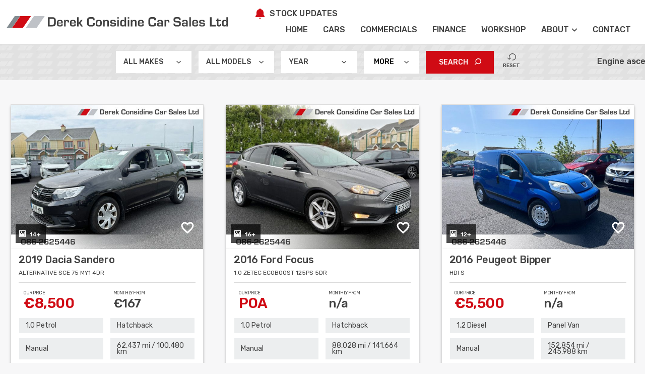

--- FILE ---
content_type: text/html; charset=UTF-8
request_url: https://www.derekconsidinecarsales.ie/search?orderby=7
body_size: 15424
content:
<!DOCTYPE html>
<html xml:lang="en" lang="en">
  <head>
    <!-- Google Tag Manager -->
<script>(function(w,d,s,l,i){w[l]=w[l]||[];w[l].push({'gtm.start':
new Date().getTime(),event:'gtm.js'});var f=d.getElementsByTagName(s)[0],
j=d.createElement(s),dl=l!='dataLayer'?'&l='+l:'';j.async=true;j.src=
'https://www.googletagmanager.com/gtm.js?id='+i+dl;f.parentNode.insertBefore(j,f);
})(window,document,'script','dataLayer','GTM-KCF3XWRX');</script>
<!-- End Google Tag Manager -->

<script src="https://code.jquery.com/jquery-3.4.1.min.js" integrity="sha256-CSXorXvZcTkaix6Yvo6HppcZGetbYMGWSFlBw8HfCJo=" crossorigin="anonymous"></script>
<script src="/js/ajax-search.js?v=1.001"></script>
<script>
    var aSearch
    $(document).ready(function () {
        aSearch = new ajaxSearch();
    });

</script>  <meta charset="utf-8" />
  <meta http-equiv="X-UA-Compatible" content="IE=edge" />
  <meta name="viewport" content="width=device-width, initial-scale=1.0, maximum-scale=1.0, user-scalable=0" />
  <link rel="icon" href="/images/favicon.ico?v=1.00" />

  <title>Cars for Sale | Used Cars | Car Finance | Co. Clare</title>
  <meta name="description" content="Large choice of used cars for Sale, car finance available, car sourcing and car servicing, Co. Clare" />

  <link rel="stylesheet" href="https://stackpath.bootstrapcdn.com/bootstrap/4.3.1/css/bootstrap.min.css" integrity="sha384-ggOyR0iXCbMQv3Xipma34MD+dH/1fQ784/j6cY/iJTQUOhcWr7x9JvoRxT2MZw1T" crossorigin="anonymous">
  <link rel="stylesheet" href="https://ajax.googleapis.com/ajax/libs/jqueryui/1.12.1/themes/smoothness/jquery-ui.css">
  <link href="https://cdnjs.cloudflare.com/ajax/libs/select2/4.0.3/css/select2.min.css" rel="stylesheet" />
  <link href="/css/style.css?v=1.001" rel="stylesheet">  <link href="/css/compiled.styles.css?v=1.010" rel="stylesheet" />
  <link href="/css/common.hero.styles.css?v=1.000" rel="stylesheet" />
  <script src="https://ajax.googleapis.com/ajax/libs/jquery/3.4.1/jquery.min.js" crossorigin="anonymous"></script>
  <script src="https://kit.fontawesome.com/bb4869c031.js" crossorigin="anonymous"></script>
  <script src="https://cdnjs.cloudflare.com/ajax/libs/popper.js/1.14.7/umd/popper.min.js" integrity="sha384-UO2eT0CpHqdSJQ6hJty5KVphtPhzWj9WO1clHTMGa3JDZwrnQq4sF86dIHNDz0W1" crossorigin="anonymous"></script>
  <script src="https://stackpath.bootstrapcdn.com/bootstrap/4.3.1/js/bootstrap.min.js" integrity="sha384-JjSmVgyd0p3pXB1rRibZUAYoIIy6OrQ6VrjIEaFf/nJGzIxFDsf4x0xIM+B07jRM" crossorigin="anonymous"></script>
  <script src="https://cdnjs.cloudflare.com/ajax/libs/select2/4.0.3/js/select2.full.js"></script>
  <link rel="stylesheet" type="text/css" href="//cdn.jsdelivr.net/npm/slick-carousel@1.8.1/slick/slick.css"/>
  <script src="/js/head.js"></script>


  
  <link href="/css/owl.carousel.min.css" rel="stylesheet">  <link href="/css/dropzone.css" rel="stylesheet">
    <script type="text/javascript">
    var root_domain = window.location.hostname;
    </script>
    <script src="/js/jquery.cookie.js"></script>
    <script src="https://ajax.googleapis.com/ajax/libs/jqueryui/1.12.1/jquery-ui.min.js"></script>
    <script type="text/javascript" src="//cdnjs.cloudflare.com/ajax/libs/jqueryui-touch-punch/0.2.3/jquery.ui.touch-punch.min.js"></script>
    <script src="/js/search.js?v=1.011"></script>


  <script src="/js/common.js?v=1"></script>
</head>

  <body>
  <!-- Google Tag Manager (noscript) -->
<noscript><iframe src="https://www.googletagmanager.com/ns.html?id=GTM-KCF3XWRX"
height="0" width="0" style="display:none;visibility:hidden"></iframe></noscript>
<!-- End Google Tag Manager (noscript) -->
    <div id="header-lg" class="header header-font-family">
    <div id="header-bottom-section">
		<div class="container">
			<div class="header-bottom-logo">
				<a href="/">
					<img src="/images/header/logo.svg" alt="Derek Considine Logo">
				</a>
			</div>
			<div class="header-bottom-section__left">
				<ul>
					<li
					class="nav-item ">
					<a class="nav-link" href="/">
					Home					</a>
					</li>
					<li
					class="nav-item active">
					<a class="nav-link" href="/search">
					Cars					</a>
					</li>
					<li
					class="nav-item ">
					<a class="nav-link" href="/search-commercials">
					Commercials					</a>
					</li>
					<li
					class="nav-item ">
					<a class="nav-link" href="/finance">
					Finance					</a>
					</li>
					<li
					class="nav-item ">
					<a class="nav-link" href="/workshop">
					Workshop					</a>
					</li>
					<div class="aftersales_desktop">
						<li class="nav-item aftersales_btn" style="position:relative;">
							<a class="nav-link" href="#" data-collapse="#horseboxes-collapse">
							About<svg style="margin-bottom:px;width: 12px;margin-left: 5px;" xmlns="http://www.w3.org/2000/svg" viewBox="0 0 448 512"><path fill="#414141" d="M201.4 374.6c12.5 12.5 32.8 12.5 45.3 0l160-160c12.5-12.5 12.5-32.8 0-45.3s-32.8-12.5-45.3 0L224 306.7 86.6 169.4c-12.5-12.5-32.8-12.5-45.3 0s-12.5 32.8 0 45.3l160 160z"/></svg>
							</a>
							<ul id="horseboxes-collapse" class="aftersales_options aftersales_options_reviews aftersales_options_about" style="display:none;position:absolute;">
								<li class="custom-list-item custom-list-item-workshop"><a class="nav-link" href="/about">About</a></li>
								<li class="custom-list-item custom-list-item-workshop"><a class="nav-link" href="/reviews">Reviews</a></li>
							</ul>
						</li>
					</div>
					<li
					class="nav-item ">
					<a class="nav-link" href="/contactus">
					Contact					</a>
					</li>
				</ul>
			</div>		
			<div class="header-bottom-section__contact">
				<div class="header-bottom-section__alerts">
					<a href="" data-toggle="modal" data-target="#subscribe-modal">
						<img src="/images/header/icon-alert.svg" alt="icon alert">
						STOCK UPDATES
					</a>
                </div>
				
			</div>
			
		</div>
	</div>  
</div>
<div class="under-nav under-nav-special"></div>
<div id="mobile-header" class="row ">
                <nav class="navbar navbar-expand-md">
					<div class="navbar-header__parent">
						<div class="navbar-header">
							<div class="mobile-block-items mobile-menu">
								<button class="navbar-toggler custom-toggler mobile-menu-btn" type="button" data-toggle="collapse" data-target="#navbarSupportedContent" aria-controls="navbarSupportedContent" aria-expanded="false" aria-label="navigation">
									<img src="/images/header/icon-menu.svg" alt="">
								 
								</button>
							</div>
							<div class="mobile-block-items mobile-search">
								<div class="navbar-toggler custom-toggler">
									<a href="/">
										<img src="/images/header/logo.svg">
									</a>
								</div>
							</div>
							<div class="mobile-block-items mobile-phone evt-phone">
								<button class="navbar-toggler custom-toggler navbar-toggler-custom navbar-toggler__phone" type="button" data-toggle="collapse" data-target="#navbarPhoneBar" aria-controls="navbarPhoneBar" aria-expanded="false" aria-label="phone">
								<img src="/images/header/icon-phone.svg" alt="">
								</button>
							</div>
							
							
							
						</div>
                        <div class="navbar-header__parent-logo">
							<a href="/">
								<img src="/images/header/logo.svg" alt="Logo">
							</a>
						</div>
                        
                    </div>
                    <div class="navbar-collapse collapse darck-btn-phone">
                        <ul class="navbar-nav ml-auto py-md-0  darck-btn">
                            <li>Phone</li>
                        </ul>
                    </div>

                    <div id="navbarSupportedContent" class="navbar-collapse collapse menubar menubar-navbar">
<ul class="navbar-nav ml-auto py-md-0">
                            <li class="navbar-toggler mobile-close-btn mobile-menu-btn" data-toggle="collapse" id="navbarClose" aria-expanded="false">
                                
                                <div class="cross-img-mob">
									<div class="cross-img-mob__logo">
									</div>
									<div class="cross-img-mob__inner">
										<img class="cross-img-mob__inner-float" src="/images/header/close-icon-white.svg" alt="">
										
									</div>
                                </div>
                            </li>
<li class="nav-item  nav-item-arrow">
				<a class="nav-link" href="/">
					Home				</a>
</li>
<li class="nav-item active nav-item-arrow">
				<a class="nav-link" href="/search">
					Cars				</a>
</li>
<li class="nav-item  nav-item-arrow">
				<a class="nav-link" href="/search-commercials">
					Commercials				</a>
</li>
<li class="nav-item  nav-item-arrow">
				<a class="nav-link" href="/finance">
					Finance				</a>
</li>
<li class="nav-item  nav-item-arrow">
				<a class="nav-link" href="/workshop">
					Workshop				</a>
</li>
<div class="aftersale_mobile" >
	<li class="nav-item" style="position:relative;">
		<a class="nav-link mobile_nav_link collapsed" data-toggle="collapse"
data-target="#collapseTwo" aria-expanded="true" aria-controls="collapseTwo" href="#collapseTwo">
About
		</a>
	</li>
	<div id="collapseTwo" class="collapse">
		<li class="nav-item nav-item-arrow"><a class="nav-link nav-link_mobile" href="/about">About<a><li>
		<li class="nav-item nav-item-arrow"><a class="nav-link nav-link_mobile2" href="/reviews">Reviews</a></li>
	</div>
</div>
<li class="nav-item  nav-item-arrow">
				<a class="nav-link" href="/contactus">
					Contact				</a>
</li>
<li
			class="nav-item  nav-item-arrow nav-item__search">
				<a class="nav-link" id="nav-toggle-desktop">
					Search				</a>
</li>                             
</ul>
			<div class="mobile-bottom-logo">
					<img src="/images/header/logo.svg" alt="logo">
				</div>
                    </div>
                    <div id="navbarPhoneBar" class="navbar-collapse collapse phonebar">
                        <ul class="navbar-nav ml-auto py-md-0">
                            <li class="navbar-toggler mobile-close-btn mobile-menu-btn navbar-phone__new" data-toggle="collapse" id="navbarPhoneBarClose" aria-expanded="false">
								<!-- <div class="cross-img-mob__back">
									<img src="/images/header/back.svg" alt="">
									</div> -->
									<div class="cross-img-mob__logo">
										<p>CALL US</p>
									</div>
									<div class="cross-img-mob__inner">
										<img class="cross-img-mob__inner-float" src="/images/header/close-icon-white.svg" alt="">
										
									</div>
                            </li>
                             

					<li class="column-content">
			<h4 class="contact-name">Sales</h4>
			<a class="evt-phone" href="tel:086-2625446" x-ms-format-detection="none">
			<svg width="21" height="23" viewBox="0 0 14 20" fill="none" xmlns="http://www.w3.org/2000/svg">
			<path d="M12 0H2C0.897 0 0 0.897 0 2V18C0 19.103 0.897 20 2 20H12C13.103 20 14 19.103 14 18V2C14 0.897 13.103 0 12 0ZM2 14.999V3H12L12.002 14.999H2Z" fill="#BC002D"/>
			</svg>
			<h6>086-2625446</h6></a></li>
		

							 
							 
				</ul>
				<div class="mobile-bottom-logo">
					<img src="/images/header/logo.svg" alt="logo">
				</div>
                    </div>
                </nav>
				<div class="mobile-branding">
					<div class="container">
											<div class="mobile-menu__logo">
						<a href="/">
						<img class="mobile-branding__logo" src="/images/header/logo.svg" alt="Logo">
						<img class="mobile-branding__logo-light" src="/images/header/logo.svg" alt="Logo" style="display: none;">
						</a>
						</div>
						<div class="mobile-menu__contact-parent">
						<div class="mobile-menu__contact mobile-menu__contact-address">
							<!-- <img src="/images/header/icon-location.svg" alt=""> -->
							<a href="/contactus">Milltown Malbay, Co. Clare,  </a>
						</div>
						<div class="mobile-menu__contact">
							<img src="/images/header/icon-phone.svg" alt="">
							<a class="evt-phone" href="tel:086-2625446">086-2625446</a>
						</div>
						</div>
						<div class="mobile-menu__parent">
							<div class="mobile-block-items mobile-menu mobile-menu-ipad" style="display:none;">
								<button class="navbar-toggler custom-toggler mobile-menu-btn navbar-toggler-button" type="button"
										data-toggle="collapse"
										data-target="#navbarSupportedContent" aria-controls="navbarSupportedContent"
										aria-expanded="false" aria-label="navigation">
										<img src="/images/header/icon-menu.svg" alt="">
								</button>
							</div>
						</div>
										
					</div>
					
					<!-- <hr class="header-bottom-line"> -->
				</div>
									
				<div class="header-bottom-section-extra header-bottom-section-extra__search">
					<div class="container">
											<h3 class="search-page-title__new">Used Car Search</h3>
											<form id="search-form" action="/search" method="get">
							<div class="top-search-bar-select__parent top-search-bar-select__parent-first">
								<select class="top-search-bar-select" id="make-select" name="make_id">
									<option value="">All Makes</option>
									  <option value="10">Audi</option>
  <option value="17">BMW</option>
  <option value="29">Citroen</option>
  <option value="33">Dacia</option>
  <option value="49">Ford</option>
  <option value="64">Hyundai</option>
  <option value="76">Kia</option>
  <option value="81">Land Rover</option>
  <option value="95">Mercedes-Benz</option>
  <option value="107">Nissan</option>
  <option value="110">Opel</option>
  <option value="115">Peugeot</option>
  <option value="132">Skoda</option>
  <option value="142">Toyota</option>
  <option value="149">Volkswagen</option>
								</select>
							</div>
							<div class="top-search-bar-select__parent">
								<select class="top-search-bar-select" id="make-model" name="model_id">
									<option value="">All Models</option>
								</select>
							</div>
							<div class="top-search-bar-select__parent">
								<select class="top-search-bar-select" name="min_year" id="year-from-select">
									<option value="">Year</option>
																		  <option value="2007">2007</option>
  <option value="2010">2010</option>
  <option value="2011">2011</option>
  <option value="2012">2012</option>
  <option value="2013">2013</option>
  <option value="2014">2014</option>
  <option value="2015">2015</option>
  <option value="2016">2016</option>
  <option value="2017">2017</option>
  <option value="2018">2018</option>
  <option value="2019">2019</option>
  <option value="2020">2020</option>
  <option value="2021">2021</option>
  <option value="2022">2022</option>
  <option value="2023">2023</option>
								</select>
								<input id="max_year" type="hidden" name="max_year" value="">
							</div>
							
							
							 <span class="read__more" id="read__more"> 							<div class="top-search-bar-select__parent top-search-bar-select__parent-budget" id="headingThree3">
								<input type="hidden" name="min_price" id="min_price" value="" />
								<input type="hidden" name="max_price" id="max_price" value="" />
								<input type="hidden" name="min_monthly_payment" id="min_monthly_payment" value="" />
								<input type="hidden" name="max_monthly_payment" id="max_monthly_payment" value="" />
								<input type="hidden" name="deposit" id="deposit" value="" />
								<input type="hidden" name="term" id="term" value="" />
								<div class="top-search-bar-select" id="setbudget">
									Set Budget
								</div>
							</div>
							
							<div class="top-search-bar-select__parent">
								<select class="top-search-bar-select" id="body-type-select" name="body_type_id">
									<option value="">Body Types</option>
																		  <option value="13">Car Van</option>
  <option value="3">Estate</option>
  <option value="2">Hatchback</option>
  <option value="9">MPV</option>
  <option value="12">Other</option>
  <option value="19">Panel Van</option>
  <option value="7">Pickup</option>
  <option value="1">Saloon</option>
  <option value="8">Van</option>
								</select>
							</div>
							<div class="top-search-bar-select__parent">
								<select class="top-search-bar-select" id="transmission_type_id" name="transmission_type_id">
									<option value="">Transmission</option>
																		  <option value="2">Automatic</option>
  <option value="1">Manual</option>
								</select>
							</div>
							<div class="top-search-bar-select__parent">
								<select class="top-search-bar-select" id="fuel-type-select" name="fuel_type_id">
									<option value="">Fuel Type</option>
																		  <option value="1">Petrol</option>
  <option value="2">Diesel</option>
  <option value="11">Hybrid Petrol Plug-in</option>
								</select>
							</div>
							 </span><a class="btn moreless__button " href="#">More</a>							<div class="search-submit">
								<button type="submit">Search <img src="/images/common/search-icon.svg" alt=""></button>
							</div>
							<div class="reset__search" >
								<a class="reset__search-btn" href="/search">Reset<img src="/images/common/reset.svg" alt=""></a>
								
							</div>
						</form>
						
						<div id="sort-results" class="sort-vehicle-dropdown">
							<div class="ui-field-contain">
								<select id="sort-results-select">
									<option value="">Sort By</option>
																			<option value="1" >
											Price ascending 											<i class="fas fa-caret-down"></i>
										</option>
																			<option value="2" >
											Price descending 											<i class="fas fa-caret-down"></i>
										</option>
																			<option value="3" >
											Year ascending 											<i class="fas fa-caret-down"></i>
										</option>
																			<option value="4" >
											Year descending 											<i class="fas fa-caret-down"></i>
										</option>
																			<option value="5" >
											Miles ascending 											<i class="fas fa-caret-down"></i>
										</option>
																			<option value="6" >
											Miles descending 											<i class="fas fa-caret-down"></i>
										</option>
																			<option value="7"  selected>
											Engine ascending 											<i class="fas fa-caret-down"></i>
										</option>
																			<option value="8" >
											Engine descending 											<i class="fas fa-caret-down"></i>
										</option>
																			<option value="9" >
											Colour ascending 											<i class="fas fa-caret-down"></i>
										</option>
																			<option value="10" >
											Colour descending 											<i class="fas fa-caret-down"></i>
										</option>
																	</select>
							</div>
						</div>
											</div>
				</div>
								<div class="nav__menu" id="nav-menu">
					<div class="nav__menu-top">
						<!-- <div class="nav__menu-top__back" id="nav-close">
							<img src="/images/header/back.svg" alt="">
						</div> -->
						<div class="nav__menu-top__logo">
							<p>SEARCH</p>
						</div>
						<div class="nav__close" id="nav-close2">
							<img src="/images/header/close-icon-white.svg" alt="">
						</div>
					</div>
					<form id="search-form-mobile" action="/search" method="get">
						<div class="top-search-bar-select__parent">
							<select class="top-search-bar-select" id="make-select" name="make_id">
								<option value="">All Makes</option>
								  <option value="10">Audi</option>
  <option value="17">BMW</option>
  <option value="29">Citroen</option>
  <option value="33">Dacia</option>
  <option value="49">Ford</option>
  <option value="64">Hyundai</option>
  <option value="76">Kia</option>
  <option value="81">Land Rover</option>
  <option value="95">Mercedes-Benz</option>
  <option value="107">Nissan</option>
  <option value="110">Opel</option>
  <option value="115">Peugeot</option>
  <option value="132">Skoda</option>
  <option value="142">Toyota</option>
  <option value="149">Volkswagen</option>
							</select>
						</div>
						<div class="top-search-bar-select__parent">
							<select class="top-search-bar-select" id="make-model" name="model_id">
								<option value="">All Models</option>
							</select>
						</div>
						<div class="top-search-bar-select__parent">
							<select class="top-search-bar-select" id="body-type-select" name="body_type_id">
								<option value="">All Body Types</option>
																  <option value="13">Car Van</option>
  <option value="3">Estate</option>
  <option value="2">Hatchback</option>
  <option value="9">MPV</option>
  <option value="12">Other</option>
  <option value="19">Panel Van</option>
  <option value="7">Pickup</option>
  <option value="1">Saloon</option>
  <option value="8">Van</option>
							</select>
						</div>
						<div class="top-search-bar-select__parent">
							<select class="top-search-bar-select" name="min_year" id="year-from-select">
								<option value="">Year</option>
																  <option value="2007">2007</option>
  <option value="2010">2010</option>
  <option value="2011">2011</option>
  <option value="2012">2012</option>
  <option value="2013">2013</option>
  <option value="2014">2014</option>
  <option value="2015">2015</option>
  <option value="2016">2016</option>
  <option value="2017">2017</option>
  <option value="2018">2018</option>
  <option value="2019">2019</option>
  <option value="2020">2020</option>
  <option value="2021">2021</option>
  <option value="2022">2022</option>
  <option value="2023">2023</option>
							</select>
							<input id="max_year" type="hidden" name="max_year" value="">
						</div>
						<div class="top-search-bar-select__parent" id="headingThree3mob">
							<input type="hidden" name="min_price" id="min_price" value="" />
							<input type="hidden" name="max_price" id="max_price" value="" />
							<input type="hidden" name="min_monthly_payment" id="min_monthly_payment" value="" />
							<input type="hidden" name="max_monthly_payment" id="max_monthly_payment" value="" />
							<input type="hidden" name="deposit" id="deposit" value="" />
							<input type="hidden" name="term" id="term" value="" />
							<div class="top-search-bar-select " id="setbudget">
								Set Budget
							</div>
						</div>
						<div class="top-search-bar-select__parent">
							<select class="top-search-bar-select select-last-option" id="transmission_type_id" name="transmission_type_id">
								<option value="">Transmission</option>
																  <option value="2">Automatic</option>
  <option value="1">Manual</option>
							</select>
						</div>
						<div class="top-search-bar-select__parent">
							<select class="top-search-bar-select" id="fuel-type-select" name="fuel_type_id">
								<option value="">Fuel Type</option>
																  <option value="1">Petrol</option>
  <option value="2">Diesel</option>
  <option value="11">Hybrid Petrol Plug-in</option>
							</select>
						</div>
						
						<div class="search-submit">
							<button type="submit">Search</button>
						</div>
						<div class="reset__search" >
								<a class="reset__search-btn" href="/search">Reset Search</a>
							</div>
					</form>
                </div>
								<div class="nav__toggle-parent">
					<div class="nav__toggle" id="nav-toggle">
						<button class="btn nav__toggle-btn">Search <img src="/images/common/search-icon.svg" alt=""></button>
					</div>
				</div>
								   


        
					

  
</section>





            </div>
			
			
              

                        <div id="navbarMenuSearch" class="navbar-collapse collapse menu-search menu-search-results">
                            <div class="navbar-nav ml-auto py-md-0">
                                <div class="accordion__wrapper">
                                    <div class="accordion" id="accordion">
                                        <div class="card card-search">
                                            <div class="navbar-toggler mobile-search-btn btn-search" data-toggle="collapse"
                                                    aria-expanded="false" role="navigation">
                                                <div>
                                                    <span>Used</span>
                                                </div>
                                                <div class="cross-img-mob">
													<img src="images/crossss-white.svg" alt="">
                                                    
                                                </div>
                                            </div>
                                        </div> 
                                    </div>
                                </div>
                            </div>
						</div>
  			</div>
			
			<script>

if($(window).width() < 769){
	$('.header-bottom-section-extra').html('');
} else {

}

function myFunction() {

  document.getElementById("navdown").classList.toggle("show");

}

 

window.onclick = function(event) {

  if (!event.target.matches('.navdropbtn')) {

    var dropdowns = document.getElementsByClassName("navdropdown-content");

    var i;

    for (i = 0; i < dropdowns.length; i++) {

      var openDropdown = dropdowns[i];

      if (openDropdown.classList.contains('show')) {

        openDropdown.classList.remove('show');

      }

    }

  }

}

$('#year-from-select').on('change',function(){
		$('#max_year').val($('#year-from-select').val());
	});
	$('#max_year').val($('#year-from-select').val());
	var make_id = "";

	var model_id = "";

function selectModel(value) {
		$("#search-form #make-model").html('');
		$('#search-form-mobile #make-model').html('');
        $('#search-form #make-model').append('<option value="">Choose Model</option>');
		$('#search-form-mobile #make-model').append('<option value="">Choose Model</option>');
		
		$.ajax({
          url: '/search',
          method: 'post',
          data: {make_id: value},
          success: function(data) {
			// console.log(data);
			if(data == 'not allowed') return; 

            var arr_data = JSON.parse(data);
            $("#search-form #make-model").html('');
			$('#search-form-mobile #make-model').html('');
			var option = '<option value="">Any</option>';
			for(var i = 0; i < arr_data.length; i++) {
				option += '<option value="'+arr_data[i]['model_id']+'">'+arr_data[i]['model']+'</option>';
			}
			
			$('#search-form #make-model').append(option);
			$('#search-form-mobile #make-model').append(option);
			if(make_id){
				if(make_id == value){
					var model_id = "";
		
					if(model_id){
						$('#search-form #make-model').val(model_id);
						// $('#make-model-mob').val(model_id);
					}
				}
			}
          },
          error: function(e) {
            console.log('err'+e);
          }
        });
	}

	// when change the make selection, it will trigger to call selectModel function to get the model_id
	$('#make-select').on("change",function() {
		// console.log('comes here');
		$('#search-form #make-select').val($('#make-select').val());
		if(this.value == 0) return;
        selectModel(this.value);
	});

	$('#search-form-mobile #make-select').on("change",function() {
		$('#make-select').val($('#search-form-mobile #make-select').val());
		if(this.value == 0) return;
        selectModel(this.value);
	});

	$('#make-model').on("change",function() {
		$('#search-form-mobile #make-model').val($('#make-model').val());
	});

	$('#search-form-mobile #make-model').on("change",function() {
		$('#make-model').val($('#search-form-mobile #make-model').val());
	});

	if($('#make-select').val()) {
		// console.log("here2");
		if($('#make-select').val() == ''){
			selectModel($('#search-form-mobile #make-select').val());
		} else {
			selectModel($('#make-select').val());
			
		}
			
	}

	$('#headingThree3').click(function() {
		$('#modalBudget').modal('show');
	})

	$('#headingThree3mob').click(function() {
		$('#modalBudget').modal('show');
	})


	const navMenu = document.getElementById('nav-menu'),
      navToggle = document.getElementById('nav-toggle'),
	  navToggleDesktop = document.getElementById('nav-toggle-desktop'),
	  navToggleMobileSearch = document.getElementById('nav-toggle-mobile-search'),
	  navToggleSearch = document.getElementById('nav-toggle-search'),
      navClose = document.getElementById('nav-close'),
	  navClose2 = document.getElementById('nav-close2')

/*===== MENU SHOW =====*/
/* Validate if constant exists */
if(navToggle){
    navToggle.addEventListener('click', () =>{
        navMenu.classList.add('show-menu')
    })
}

if(navToggleSearch){
    navToggleSearch.addEventListener('click', () =>{
        navMenu.classList.add('show-menu')
    })
}

if(navToggleDesktop){
    navToggleDesktop.addEventListener('click', () =>{
        navMenu.classList.add('show-menu')
    })
}

if(navToggleMobileSearch){
    navToggleMobileSearch.addEventListener('click', () =>{
        navMenu.classList.add('show-menu')
    })
}

/*===== MENU HIDDEN =====*/
/* Validate if constant exists */
if(navClose){
    navClose.addEventListener('click', () =>{
        navMenu.classList.remove('show-menu')
    })
}

if(navClose2){
    navClose2.addEventListener('click', () =>{
        navMenu.classList.remove('show-menu')
    })
}

if($(window).width() < 768){
	$('.mobile-branding').html('');
}

$('.moreless__button').click(function() {
  
  if (document.getElementById('read__more').classList[1] == 'show') {
	document.getElementById('read__more').classList.toggle('show');
	  // $(this).text("More Filters +");
	$('.read__more').css('display','none');
	if($(window).width() > 1599){
	$('.search-page-title__new').css('display','block');
	}
	// $('.under-nav').removeClass('under-nav-special');
	if($(window).width() > 991){
		if($(window).width() > 1400){
			$('.header-bottom-section-extra').css('height','72px');
		} else {
			$('.header-bottom-section-extra').css('height','72px');
		}

		// if($(window).width() > 1600){
		// 	$('#fuel-type-select').css('border-right','none');
		// } else {
		// 	$('#year-from-select').css('border-right','none');
		// }
		$('.header-bottom-section-extra__search .top-search-bar-select').css('margin-bottom','0px');
		$('.header-bottom-section-extra__search #sort-results').css('top','10px');
		if($(window).width() < 1600){
		$('.header-bottom-section-extra__search .search-submit').css('margin-bottom','0px');
		$('.moreless__button').css('margin-bottom','0px');
		$('.moreless__button-homepage').css('margin-top','0px');
		
		
		}

		if($(window).width() > 1400){
			$('.search-results-page').css('margin-top','120px');
		} else {
			$('.search-results-page').css('margin-top','195px');
		}
		
		if($(window).width() > 1500  && $(window).width() < 1600){
			$('.reset__search').css('margin-top','0px');
		}

		// $('.header-bottom-section-extra__search .top-search-bar-select__parent-budget').css('border-right','1px solid #B7B7B7');
		
	}
	$('.moreless__button').html('More');
	// $('.search-results-page').css('margin-top','90px');
	
	// $('.top-search-bar-select__parent-first').css('margin-left','0px');
	if($(window).width() > 1499){
		// $('.header-bottom-section-extra__search .search-submit button').css('margin-bottom','0px');
		// $('.moreless__button').css('margin-bottom','0px');
		$('.reset-search').css('margin-top','0px');
	}
	if($(window).width() > 991 && $(window).width() < 1500){
		$('.header-bottom-section-extra__search .top-search-bar-select__parent').css('margin-bottom','0px');
		
	}

	if($(window).width() > 991 && $(window).width() < 1200){
		$('.header-bottom-section-extra__search .top-search-bar-select').css('width','150px');
	}
    
  } else {
	document.getElementById('read__more').classList.toggle('show');
    // $(this).text("Fewer Filters -");
	$('.read__more').css('display','flex');
	if($(window).width() > 1599){
	$('.search-page-title__new').css('display','none');
	}
	// $('.under-nav').addClass('under-nav-special');
	if($(window).width() > 991){
		if($(window).width() > 1400){
			$('.header-bottom-section-extra').css('height','225px');
		} else {
			$('.header-bottom-section-extra').css('height','225px');
		}
		// if($(window).width() > 1600){
		// 	$('#fuel-type-select').css('border-right','1px solid #000');
		// } else {
		// 	$('#year-from-select').css('border-right','1px solid #000');
		// }
		$('.header-bottom-section-extra__search .top-search-bar-select').css('margin-bottom','20px');
		$('.header-bottom-section-extra__search #sort-results').css('top','25px');
		if($(window).width() < 1600){
		$('.moreless__button').css('margin-bottom','20px');
		$('.header-bottom-section-extra__search .search-submit').css('margin-bottom','20px');
		$('.search-results-page').css('margin-top','300px');
		} else {
			$('.search-results-page').css('margin-top','270px');
		}
		
		if($(window).width() > 1500 && $(window).width() < 1600){
			$('.reset__search').css('margin-top','20px');
		}

		if($(window).width() > 1400){
			// $('.header-bottom-section-extra__search .top-search-bar-select__parent-budget').css('border-right','none');
		}
		
	}
	$('.moreless__button').html('Less');
	// $('.search-results-page').css('margin-top','130px');
	// if($(window).width() > 1600){
	// 	$('.top-search-bar-select__parent-first').css('margin-left','350px');
	// } else {
	// 	$('.top-search-bar-select__parent-first').css('margin-left','120px');
	// }
	if($(window).width() > 1499){
		// $('.header-bottom-section-extra__search .search-submit button').css('margin-top','20px');
		// $('.moreless__button').css('margin-top','20px');
		$('.reset-search').css('margin-top','20px');
	}
	if($(window).width() > 991 && $(window).width() < 1600){
		// $('.header-bottom-section-extra__search .top-search-bar-select__parent').css('margin-bottom','10px');
		// $('.header-bottom-section-extra__search .search-submit').css('margin-top','-10px');
		// $('.moreless__button').css('margin-top','-10px');
		$('.moreless__button-homepage').css('margin-top','0px');
	}

	if($(window).width() > 991 && $(window).width() < 1200){
		$('.header-bottom-section-extra__search .top-search-bar-select').css('width','150px');
	}
  }
});

// $('.search__drop').on('click', function(e){

// 	$('.header-bottom-section-extra').toggle('show');
// 	var search__drop_list = document.getElementsByClassName("search__drop");
// 	if(search__drop_list[0].className.includes('light__mode') == true){
// 		$('.search__drop').removeClass('light__mode');
// 	} else {
// 		$('.search__drop').addClass('light__mode');
// 	}
	
// });

function changeFunc() {
    var selectBox = document.getElementById("header-top__contact");
    var selectedValue = selectBox.options[selectBox.selectedIndex].value;
    window.open('tel:'+selectedValue,'_self');
   }
</script>
 
    <div id="body">
      



<script>eh()</script>


<input type="hidden" id="num_results" name="num_results" class="num-results" value="123">

<div class="search-wrapper">
<div class="container search-results-page">
    <div class="search-results-page__header">
        <div class="search-results-page-top-mobile">
            <h4 class="search-top-title-mobile" style="display:none;">Used Car Search</h4>
            <div class="totalsTop_parent">
                            <p class="scope__mobile totalsTop" style="display:none;">Showing 1 - 12 of 123 Vehicles</p>
                        </div>
        </div>
    </div>
    <!-- <div class="search-results-page__parent-grid"> -->
        
        <div class="search-results">
            <!-- <h5>Used Car Search</h5> -->

            <div class="used-car-search-grid">
            <!-- <div class="used-car-items">
                        <div class="used-car-items-container">
                            <div class="search-results-container search-block-used-cars">
                                <div class="row"> -->
                                
            <div class="car-tile">
	<a href="/vehicle?id=XJ1ym">
			<div class="car-image">
				<img src="https://media.stockmanager.ie/media/branding/f61a28f1d4de75b09c8ff50f66222a85.jpg?v=14" class="fo" alt="vehicle for sale from Derek Considine Car Sales Ltd" /><span class="fo" title="https://media.stockmanager.ie/media/branding/f61a28f1d4de75b09c8ff50f66222a85.jpg?v=14"></span>								<div class="car-like">
				<a href="#" data-id="XJ1ym" class="shortlist-save">
											<img src="images/car-details/heart-empty.svg" alt=""/>
									</a>
				
			</div>
										<div class="car-image-counter car-image-counter-home">
            	<img  src="images/car-details/camera.svg"/> <span class="text-white-owl">14+</span>				
        	</div>
					</div>
				<a href="/vehicle?id=XJ1ym">
				<div class="car-title">
			<div class="col-md-12 titles-car-card">
				<h2 class="word_wrap_ellipsis">2019 Dacia Sandero</h2>
				<p class="word_wrap_ellipsis">Alternative SCE 75 MY1 4DR</p>
			</div>
		</div>
				</a>
		<a href="/vehicle?id=XJ1ym">
		<div class="price-section">
		
			<div class="row">
				<div class="car-full-price">
					<h3>Our Price</h3>					&euro;8,500				</div>
								<div class="car-monthly-price"><h3>Monthly From</h3>&euro;167					
				</div>
							</div>
		</div>
		</a>
		<a href="/vehicle?id=XJ1ym">
		<div class="car-desc__new">
			<table>
				<tr>
					<td>
					1.0 Petrol					</td>
					<td>Hatchback</td>
					
				</tr>
				<tr>
					<td>Manual</td>
					<td>62,437 mi / 100,480 km</td>
					
				</tr>
			</table>
		</div>
		</a>
		
		
		
		
		
	</a>
	</div>


            
            <div class="car-tile">
	<a href="/vehicle?id=0By2P">
			<div class="car-image">
				<img src="https://media.stockmanager.ie/media/branding/ff373c3a2d662b157dd1f44ba2a42533.jpg?v=14" class="fo" alt="vehicle for sale from Derek Considine Car Sales Ltd" /><span class="fo" title="https://media.stockmanager.ie/media/branding/ff373c3a2d662b157dd1f44ba2a42533.jpg?v=14"></span>								<div class="car-like">
				<a href="#" data-id="0By2P" class="shortlist-save">
											<img src="images/car-details/heart-empty.svg" alt=""/>
									</a>
				
			</div>
										<div class="car-image-counter car-image-counter-home">
            	<img  src="images/car-details/camera.svg"/> <span class="text-white-owl">16+</span>				
        	</div>
					</div>
				<a href="/vehicle?id=0By2P">
				<div class="car-title">
			<div class="col-md-12 titles-car-card">
				<h2 class="word_wrap_ellipsis">2016 Ford Focus</h2>
				<p class="word_wrap_ellipsis">1.0 Zetec Ecoboost 125PS 5DR</p>
			</div>
		</div>
				</a>
		<a href="/vehicle?id=0By2P">
		<div class="price-section">
		
			<div class="row">
				<div class="car-full-price">
					<h3>Our Price</h3>					POA				</div>
								<div class="car-monthly-price"><h3>Monthly From</h3>n/a					
				</div>
							</div>
		</div>
		</a>
		<a href="/vehicle?id=0By2P">
		<div class="car-desc__new">
			<table>
				<tr>
					<td>
					1.0 Petrol					</td>
					<td>Hatchback</td>
					
				</tr>
				<tr>
					<td>Manual</td>
					<td>88,028 mi / 141,664 km</td>
					
				</tr>
			</table>
		</div>
		</a>
		
		
		
		
		
	</a>
	</div>


            
            <div class="car-tile">
	<a href="/vehicle?id=Ql8DD">
			<div class="car-image">
				<img src="https://media.stockmanager.ie/media/branding/d8576cc3eb9f24322fbc06364356d01e.jpg?v=14" class="fo" alt="vehicle for sale from Derek Considine Car Sales Ltd" /><span class="fo" title="https://media.stockmanager.ie/media/branding/d8576cc3eb9f24322fbc06364356d01e.jpg?v=14"></span>								<div class="car-like">
				<a href="#" data-id="Ql8DD" class="shortlist-save">
											<img src="images/car-details/heart-empty.svg" alt=""/>
									</a>
				
			</div>
										<div class="car-image-counter car-image-counter-home">
            	<img  src="images/car-details/camera.svg"/> <span class="text-white-owl">12+</span>				
        	</div>
					</div>
				<a href="/vehicle?id=Ql8DD">
				<div class="car-title">
			<div class="col-md-12 titles-car-card">
				<h2 class="word_wrap_ellipsis">2016 Peugeot Bipper</h2>
				<p class="word_wrap_ellipsis">HDI S</p>
			</div>
		</div>
				</a>
		<a href="/vehicle?id=Ql8DD">
		<div class="price-section">
		
			<div class="row">
				<div class="car-full-price">
					<h3>Our Price</h3>					&euro;5,500				</div>
								<div class="car-monthly-price"><h3>Monthly From</h3>n/a					
				</div>
							</div>
		</div>
		</a>
		<a href="/vehicle?id=Ql8DD">
		<div class="car-desc__new">
			<table>
				<tr>
					<td>
					1.2 Diesel					</td>
					<td>Panel Van</td>
					
				</tr>
				<tr>
					<td>Manual</td>
					<td>152,854 mi / 245,988 km</td>
					
				</tr>
			</table>
		</div>
		</a>
		
		
		
		
		
	</a>
	</div>


            
            <div class="car-tile">
	<a href="/vehicle?id=XJ3Z0">
			<div class="car-image">
				<img src="https://media.stockmanager.ie/media/branding/e70ec784b9bc0f7140937f60df4a6662.jpg?v=14" class="fo" alt="vehicle for sale from Derek Considine Car Sales Ltd" /><span class="fo" title="https://media.stockmanager.ie/media/branding/e70ec784b9bc0f7140937f60df4a6662.jpg?v=14"></span>								<div class="car-like">
				<a href="#" data-id="XJ3Z0" class="shortlist-save">
											<img src="images/car-details/heart-empty.svg" alt=""/>
									</a>
				
			</div>
										<div class="car-image-counter car-image-counter-home">
            	<img  src="images/car-details/camera.svg"/> <span class="text-white-owl">17+</span>				
        	</div>
					</div>
				<a href="/vehicle?id=XJ3Z0">
				<div class="car-title">
			<div class="col-md-12 titles-car-card">
				<h2 class="word_wrap_ellipsis">2017 Toyota Yaris</h2>
				<p class="word_wrap_ellipsis">VVT-I ICON</p>
			</div>
		</div>
				</a>
		<a href="/vehicle?id=XJ3Z0">
		<div class="price-section">
		
			<div class="row">
				<div class="car-full-price">
					<h3>Our Price</h3>					&euro;8,950				</div>
								<div class="car-monthly-price"><h3>Monthly From</h3>n/a					
				</div>
							</div>
		</div>
		</a>
		<a href="/vehicle?id=XJ3Z0">
		<div class="car-desc__new">
			<table>
				<tr>
					<td>
					1.3 Petrol					</td>
					<td>Hatchback</td>
					
				</tr>
				<tr>
					<td>Manual</td>
					<td>131,248 mi / 211,217 km</td>
					
				</tr>
			</table>
		</div>
		</a>
		
		
		
		
		
	</a>
	</div>


            
            <div class="car-tile">
	<a href="/vehicle?id=zByAw">
			<div class="car-image">
				<img src="https://media.stockmanager.ie/media/branding/dff4d0160d88df6e552cd1a5da47c27d.jpg?v=14" class="fo" alt="vehicle for sale from Derek Considine Car Sales Ltd" /><span class="fo" title="https://media.stockmanager.ie/media/branding/dff4d0160d88df6e552cd1a5da47c27d.jpg?v=14"></span>								<div class="car-like">
				<a href="#" data-id="zByAw" class="shortlist-save">
											<img src="images/car-details/heart-empty.svg" alt=""/>
									</a>
				
			</div>
										<div class="car-image-counter car-image-counter-home">
            	<img  src="images/car-details/camera.svg"/> <span class="text-white-owl">17+</span>				
        	</div>
					</div>
				<a href="/vehicle?id=zByAw">
				<div class="car-title">
			<div class="col-md-12 titles-car-card">
				<h2 class="word_wrap_ellipsis">2012 Nissan Qashqai</h2>
				<p class="word_wrap_ellipsis">1.5 DCI Acenta 5DR</p>
			</div>
		</div>
				</a>
		<a href="/vehicle?id=zByAw">
		<div class="price-section">
		
			<div class="row">
				<div class="car-full-price">
					<h3>Our Price</h3>					&euro;6,950				</div>
								<div class="car-monthly-price"><h3>Monthly From</h3>n/a					
				</div>
							</div>
		</div>
		</a>
		<a href="/vehicle?id=zByAw">
		<div class="car-desc__new">
			<table>
				<tr>
					<td>
					1.5 Diesel					</td>
					<td>Hatchback</td>
					
				</tr>
				<tr>
					<td>Manual</td>
					<td>151,080 mi / 243,133 km</td>
					
				</tr>
			</table>
		</div>
		</a>
		
		
		
		
		
	</a>
	</div>


            
            <div class="car-tile">
	<a href="/vehicle?id=e4nze">
			<div class="car-image">
				<img src="https://media.stockmanager.ie/media/branding/321255d04e0d917fec472fff510fb6bc.jpg?v=14" class="fo" alt="vehicle for sale from Derek Considine Car Sales Ltd" /><span class="fo" title="https://media.stockmanager.ie/media/branding/321255d04e0d917fec472fff510fb6bc.jpg?v=14"></span>								<div class="car-like">
				<a href="#" data-id="e4nze" class="shortlist-save">
											<img src="images/car-details/heart-empty.svg" alt=""/>
									</a>
				
			</div>
										<div class="car-image-counter car-image-counter-home">
            	<img  src="images/car-details/camera.svg"/> <span class="text-white-owl">17+</span>				
        	</div>
					</div>
				<a href="/vehicle?id=e4nze">
				<div class="car-title">
			<div class="col-md-12 titles-car-card">
				<h2 class="word_wrap_ellipsis">2017 Nissan Qashqai</h2>
				<p class="word_wrap_ellipsis">1.5 DCI N-vision 110PS 5DR</p>
			</div>
		</div>
				</a>
		<a href="/vehicle?id=e4nze">
		<div class="price-section">
		
			<div class="row">
				<div class="car-full-price">
					<h3>Our Price</h3>					&euro;12,950				</div>
								<div class="car-monthly-price"><h3>Monthly From</h3>&euro;254					
				</div>
							</div>
		</div>
		</a>
		<a href="/vehicle?id=e4nze">
		<div class="car-desc__new">
			<table>
				<tr>
					<td>
					1.5 Diesel					</td>
					<td>Hatchback</td>
					
				</tr>
				<tr>
					<td>Manual</td>
					<td>129,958 mi / 209,141 km</td>
					
				</tr>
			</table>
		</div>
		</a>
		
		
		
		
		
	</a>
	</div>


            
            <div class="car-tile">
	<a href="/vehicle?id=z2B0o">
			<div class="car-image">
				<img src="https://media.stockmanager.ie/media/branding/d7d9ecd033fd6022494e062295415837.jpg?v=14" class="fo" alt="vehicle for sale from Derek Considine Car Sales Ltd" /><span class="fo" title="https://media.stockmanager.ie/media/branding/d7d9ecd033fd6022494e062295415837.jpg?v=14"></span>								<div class="car-like">
				<a href="#" data-id="z2B0o" class="shortlist-save">
											<img src="images/car-details/heart-empty.svg" alt=""/>
									</a>
				
			</div>
										<div class="car-image-counter car-image-counter-home">
            	<img  src="images/car-details/camera.svg"/> <span class="text-white-owl">17+</span>				
        	</div>
					</div>
				<a href="/vehicle?id=z2B0o">
				<div class="car-title">
			<div class="col-md-12 titles-car-card">
				<h2 class="word_wrap_ellipsis">2020 Ford Focus</h2>
				<p class="word_wrap_ellipsis">ZETEC TDCI</p>
			</div>
		</div>
				</a>
		<a href="/vehicle?id=z2B0o">
		<div class="price-section">
		
			<div class="row">
				<div class="car-full-price">
					<h3>Our Price</h3>					&euro;16,950				</div>
								<div class="car-monthly-price"><h3>Monthly From</h3>&euro;315					
				</div>
							</div>
		</div>
		</a>
		<a href="/vehicle?id=z2B0o">
		<div class="car-desc__new">
			<table>
				<tr>
					<td>
					1.5 Diesel					</td>
					<td>Hatchback</td>
					
				</tr>
				<tr>
					<td>Manual</td>
					<td>77,560 mi / 124,817 km</td>
					
				</tr>
			</table>
		</div>
		</a>
		
		
		
		
		
	</a>
	</div>


            
            <div class="car-tile">
	<a href="/vehicle?id=p0pwk">
			<div class="car-image">
				<img src="https://media.stockmanager.ie/media/branding/904032737ec52fdf05e4d38869b87559.jpg?v=14" class="fo" alt="vehicle for sale from Derek Considine Car Sales Ltd" /><span class="fo" title="https://media.stockmanager.ie/media/branding/904032737ec52fdf05e4d38869b87559.jpg?v=14"></span>								<div class="car-like">
				<a href="#" data-id="p0pwk" class="shortlist-save">
											<img src="images/car-details/heart-empty.svg" alt=""/>
									</a>
				
			</div>
										<div class="car-image-counter car-image-counter-home">
            	<img  src="images/car-details/camera.svg"/> <span class="text-white-owl">20+</span>				
        	</div>
					</div>
				<a href="/vehicle?id=p0pwk">
				<div class="car-title">
			<div class="col-md-12 titles-car-card">
				<h2 class="word_wrap_ellipsis">2023 Peugeot 5008</h2>
				<p class="word_wrap_ellipsis">BLUEHDI S/S GT</p>
			</div>
		</div>
				</a>
		<a href="/vehicle?id=p0pwk">
		<div class="price-section">
		
			<div class="row">
				<div class="car-full-price">
					<h3>Our Price</h3>					&euro;41,950				</div>
								<div class="car-monthly-price"><h3>Monthly From</h3>&euro;780					
				</div>
							</div>
		</div>
		</a>
		<a href="/vehicle?id=p0pwk">
		<div class="car-desc__new">
			<table>
				<tr>
					<td>
					1.5 Diesel					</td>
					<td>Hatchback</td>
					
				</tr>
				<tr>
					<td>Automatic</td>
					<td>27,419 mi / 44,125 km</td>
					
				</tr>
			</table>
		</div>
		</a>
		
		
		
		
		
	</a>
	</div>


            
            <div class="car-tile">
	<a href="/vehicle?id=We5Rw">
			<div class="car-image">
				<img src="https://media.stockmanager.ie/media/branding/233bf67ffa55e622ed554339d0ffea3d.jpg?v=14" class="fo" alt="vehicle for sale from Derek Considine Car Sales Ltd" /><span class="fo" title="https://media.stockmanager.ie/media/branding/233bf67ffa55e622ed554339d0ffea3d.jpg?v=14"></span>								<div class="car-like">
				<a href="#" data-id="We5Rw" class="shortlist-save">
											<img src="images/car-details/heart-empty.svg" alt=""/>
									</a>
				
			</div>
										<div class="car-image-counter car-image-counter-home">
            	<img  src="images/car-details/camera.svg"/> <span class="text-white-owl">15+</span>				
        	</div>
					</div>
				<a href="/vehicle?id=We5Rw">
				<div class="car-title">
			<div class="col-md-12 titles-car-card">
				<h2 class="word_wrap_ellipsis">2020 Ford Focus</h2>
				<p class="word_wrap_ellipsis">ZETEC TDCI AUTO</p>
			</div>
		</div>
				</a>
		<a href="/vehicle?id=We5Rw">
		<div class="price-section">
		
			<div class="row">
				<div class="car-full-price">
					<h3>Our Price</h3>					&euro;16,950				</div>
								<div class="car-monthly-price"><h3>Monthly From</h3>&euro;315					
				</div>
							</div>
		</div>
		</a>
		<a href="/vehicle?id=We5Rw">
		<div class="car-desc__new">
			<table>
				<tr>
					<td>
					1.5 Diesel					</td>
					<td>Hatchback</td>
					
				</tr>
				<tr>
					<td>Automatic</td>
					<td>62,123 mi / 99,975 km</td>
					
				</tr>
			</table>
		</div>
		</a>
		
		
		
		
		
	</a>
	</div>


            
            <div class="car-tile">
	<a href="/vehicle?id=Qeqyj">
			<div class="car-image">
				<img src="https://media.stockmanager.ie/media/branding/392028fa8080d60e9ec34400464f7065.jpg?v=14" class="fo" alt="vehicle for sale from Derek Considine Car Sales Ltd" /><span class="fo" title="https://media.stockmanager.ie/media/branding/392028fa8080d60e9ec34400464f7065.jpg?v=14"></span>								<div class="car-like">
				<a href="#" data-id="Qeqyj" class="shortlist-save">
											<img src="images/car-details/heart-empty.svg" alt=""/>
									</a>
				
			</div>
										<div class="car-image-counter car-image-counter-home">
            	<img  src="images/car-details/camera.svg"/> <span class="text-white-owl">18+</span>				
        	</div>
					</div>
				<a href="/vehicle?id=Qeqyj">
				<div class="car-title">
			<div class="col-md-12 titles-car-card">
				<h2 class="word_wrap_ellipsis">2016 Nissan Qashqai</h2>
				<p class="word_wrap_ellipsis">1.5 DCI Acenta 5DR</p>
			</div>
		</div>
				</a>
		<a href="/vehicle?id=Qeqyj">
		<div class="price-section">
		
			<div class="row">
				<div class="car-full-price">
					<h3>Our Price</h3>					&euro;11,500				</div>
								<div class="car-monthly-price"><h3>Monthly From</h3>n/a					
				</div>
							</div>
		</div>
		</a>
		<a href="/vehicle?id=Qeqyj">
		<div class="car-desc__new">
			<table>
				<tr>
					<td>
					1.5 Diesel					</td>
					<td>Hatchback</td>
					
				</tr>
				<tr>
					<td>Manual</td>
					<td>158,264 mi / 254,694 km</td>
					
				</tr>
			</table>
		</div>
		</a>
		
		
		
		
		
	</a>
	</div>


            
            <div class="car-tile">
	<a href="/vehicle?id=LnzDq">
			<div class="car-image">
				<img src="https://media.stockmanager.ie/media/branding/893eeee0c9b9ad73048ac6b5df25bd0b.jpg?v=14" class="fo" alt="vehicle for sale from Derek Considine Car Sales Ltd" /><span class="fo" title="https://media.stockmanager.ie/media/branding/893eeee0c9b9ad73048ac6b5df25bd0b.jpg?v=14"></span>								<div class="car-like">
				<a href="#" data-id="LnzDq" class="shortlist-save">
											<img src="images/car-details/heart-empty.svg" alt=""/>
									</a>
				
			</div>
										<div class="car-image-counter car-image-counter-home">
            	<img  src="images/car-details/camera.svg"/> <span class="text-white-owl">18+</span>				
        	</div>
					</div>
				<a href="/vehicle?id=LnzDq">
				<div class="car-title">
			<div class="col-md-12 titles-car-card">
				<h2 class="word_wrap_ellipsis">2016 Ford Focus</h2>
				<p class="word_wrap_ellipsis">ZETEC TDCI</p>
			</div>
		</div>
				</a>
		<a href="/vehicle?id=LnzDq">
		<div class="price-section">
		
			<div class="row">
				<div class="car-full-price">
					<h3>Our Price</h3>					&euro;10,950				</div>
								<div class="car-monthly-price"><h3>Monthly From</h3>&euro;191					
				</div>
							</div>
		</div>
		</a>
		<a href="/vehicle?id=LnzDq">
		<div class="car-desc__new">
			<table>
				<tr>
					<td>
					1.5 Diesel					</td>
					<td>Hatchback</td>
					
				</tr>
				<tr>
					<td>Manual</td>
					<td>114,352 mi / 184,027 km</td>
					
				</tr>
			</table>
		</div>
		</a>
		
		
		
		
		
	</a>
	</div>


            
            <div class="car-tile">
	<a href="/vehicle?id=o5vjp">
			<div class="car-image">
				<img src="https://media.stockmanager.ie/media/branding/5d22d6a2491a3a60b956c92f0a57966e.jpg?v=14" class="fo" alt="vehicle for sale from Derek Considine Car Sales Ltd" /><span class="fo" title="https://media.stockmanager.ie/media/branding/5d22d6a2491a3a60b956c92f0a57966e.jpg?v=14"></span>								<div class="car-like">
				<a href="#" data-id="o5vjp" class="shortlist-save">
											<img src="images/car-details/heart-empty.svg" alt=""/>
									</a>
				
			</div>
										<div class="car-image-counter car-image-counter-home">
            	<img  src="images/car-details/camera.svg"/> <span class="text-white-owl">21+</span>				
        	</div>
					</div>
				<a href="/vehicle?id=o5vjp">
				<div class="car-title">
			<div class="col-md-12 titles-car-card">
				<h2 class="word_wrap_ellipsis">2022 Ford Focus</h2>
				<p class="word_wrap_ellipsis">ZETEC TDCI</p>
			</div>
		</div>
				</a>
		<a href="/vehicle?id=o5vjp">
		<div class="price-section">
		
			<div class="row">
				<div class="car-full-price">
					<h3>Our Price</h3>					&euro;19,950				</div>
								<div class="car-monthly-price"><h3>Monthly From</h3>&euro;371					
				</div>
							</div>
		</div>
		</a>
		<a href="/vehicle?id=o5vjp">
		<div class="car-desc__new">
			<table>
				<tr>
					<td>
					1.5 Diesel					</td>
					<td>Hatchback</td>
					
				</tr>
				<tr>
					<td>Manual</td>
					<td>89,214 mi / 143,572 km</td>
					
				</tr>
			</table>
		</div>
		</a>
		
		
		
		
		
	</a>
	</div>


                                            <!-- </div>
                            </div>
                        </div> -->
            </div>
        </div>
    <!-- </div> -->
</div>

<div class="bottom-pagination">
                    <ul class="paginator">
      <a href="javascript:void(0)" onclick="return false;" class="btn-prev"><li class="disabled"><span>Prev</span></li></a>
    
  
  
  
  
            <a class="page-number pagination-active-item-parent" href="javascript:void(0)" onclick="return false;"><li class="pagination-active-item" aria-current="page">1<span class="sr-only">(current)</span></li></a>
                <a class="page-number" href="javascript:void(0)" onclick="return false;"><li>2</li></a>
                <a class="page-number" href="javascript:void(0)" onclick="return false;"><li>3</li></a>
      
      <a href="javascript:void(0)" class="btn-next" onclick="return false;"><li>Next</li></a>
  </ul>
                </div>

</div>



<div class="close-filter-trigger dark-overlay"></div>
<style>
@media (max-width:767px) {
	.subscribe-modal-button {position: fixed;
    bottom: 15px;
    right: 15px;
    width: 65px;
    height: 65px;
    border-radius: 50px;
    background: white;
    z-index: 999;
    padding-left: 17px;
    padding-top: 0;
    box-shadow: 3px 3px 7px rgba(0,0,0,0.3);
	display:flex;
	align-items:center;}
    }
</style>


<div class="subscribe-modal-button">
<a href="" data-toggle="modal" data-target="#subscribe-modal">


<svg width="30" height="35" viewBox="0 0 18 20" fill="none" xmlns="http://www.w3.org/2000/svg">
<path d="M9 20C9.6193 20.0008 10.2235 19.8086 10.7285 19.4502C11.2335 19.0917 11.6143 18.5849 11.818 18H6.182C6.38566 18.5849 6.76648 19.0917 7.27151 19.4502C7.77654 19.8086 8.3807 20.0008 9 20ZM16 12.586V8C16 4.783 13.815 2.073 10.855 1.258C10.562 0.52 9.846 0 9 0C8.154 0 7.438 0.52 7.145 1.258C4.185 2.074 2 4.783 2 8V12.586L0.293001 14.293C0.199958 14.3857 0.126171 14.4959 0.0758854 14.6172C0.0256001 14.7386 -0.000189449 14.8687 1.04767e-06 15V16C1.04767e-06 16.2652 0.105358 16.5196 0.292894 16.7071C0.480431 16.8946 0.734785 17 1 17H17C17.2652 17 17.5196 16.8946 17.7071 16.7071C17.8946 16.5196 18 16.2652 18 16V15C18.0002 14.8687 17.9744 14.7386 17.9241 14.6172C17.8738 14.4959 17.8 14.3857 17.707 14.293L16 12.586Z" fill="#D00B14"/>
</svg>




















							</a>
</div>

<script>
        $(window).on('load',function(){
            $('#open-modal').modal('show');
        });
</script> <script>

	$('.budgetsearch').click(function() {
		$('#modalBudget').modal('show');
	});

    $('.sidebar__search-new #year-from-select').on('change',function(){
		$('.sidebar__search-new #max_year').val($('.sidebar__search-new #year-from-select').val());
	});
    $('.sidebar__search-new #max_year').val($('.sidebar__search-new #year-from-select').val());
    var sort_by_check = 'true';
    var url_param = '7';
    sortBy = '7';
    if(sort_by_check == 'true'){
        var selected_sort_val = '/search?orderby=-'+url_param;
        // $('#sort-results-select').val(selected_sort_val);
    }
    $('body').css('background','#F7F7F8');
</script>
<div id="overlay" style="display:none;">
    <div class="spinner"></div>
    <br>
    Submitting...
</div>
    </div>

<script>
var closestStepMaxBudget = null;
var closestStepMinBudget = null;
var closestStepMinBudgetCash = null;
var closestStepMaxBudgetCash = null;

var deposits = [{value:0, text:"Any"},
{value:1000,  text:"€1,000"},
{value:2000,  text:"€2,000"},
{value:3000,  text:"€3,000"},
{value:4000,  text:"€4,000"},
{value:5000,  text:"€5,000"},
{value:6000,  text:"€6,000"},
{value:7000,  text:"€7,000"},
{value:8000,  text:"€8,000"},
{value:9000,  text:"€9,000"},
{value:10000,  text:"€10,000"},
{value:12000,  text:"€12,000"},
{value:14000,  text:"€14,000"},
{value:16000,  text:"€16,000"},
{value:18000,  text:"€18,000"},
{value:20000,  text:"€20,000"},
{value:25000,  text:"€25,000"},
{value:30000,  text:"€30,000"},
{value:35000,  text:"€35,000"},
{value:40000,  text:"€40,000"},
{value:45000,  text:"€45,000"},
{value:50000,  text:"€50,000"}]


function budgetFillForm() {
  var min_price,max_price,min_monthly_payment,max_monthly_payment,deposit,term;
  var search_form_identifier = 'search-form';
  if ($('.tab-content .active').attr('id') == 'cashTab') {
    min_monthly_payment = max_monthly_payment = deposit = term = null;
    min_price = closestStepMinBudgetCash;
    max_price = closestStepMaxBudgetCash;
  } else {
    min_price = max_price = null;
    min_monthly_payment = closestStepMinBudget;
    max_monthly_payment = closestStepMaxBudget;
    deposit = deposits[$( "#slider-deposit" ).slider( "value" )].value;
    term = $( "#slider-term" ).slider( "value" );
  }

  if($(window).width() < 768){
    if(search_form_identifier  == 'search-form-home'){
    $('#search-form-home #min_price').val(min_price);
    $('#search-form-home #max_price').val(max_price);
    $('#search-form-home #min_monthly_payment').val(min_monthly_payment);
    $('#search-form-home #max_monthly_payment').val(max_monthly_payment);
    $('#search-form-home #deposit').val(deposit);
    $('#search-form-home #term').val(term);
  } else {
    $('#search-form-mobile #min_price').val(min_price);
    $('#search-form-mobile #max_price').val(max_price);
    $('#search-form-mobile #min_monthly_payment').val(min_monthly_payment);
    $('#search-form-mobile #max_monthly_payment').val(max_monthly_payment);
    $('#search-form-mobile #deposit').val(deposit);
    $('#search-form-mobile #term').val(term);
  }
  } else {
    if(search_form_identifier  == 'search-form-home'){
    $('#search-form-home #min_price').val(min_price);
    $('#search-form-home #max_price').val(max_price);
    $('#search-form-home #min_monthly_payment').val(min_monthly_payment);
    $('#search-form-home #max_monthly_payment').val(max_monthly_payment);
    $('#search-form-home #deposit').val(deposit);
    $('#search-form-home #term').val(term);
  } else {
    if($('#search-form').length > 0){
    $('#search-form #min_price').val(min_price);
    $('#search-form #max_price').val(max_price);
    $('#search-form #min_monthly_payment').val(min_monthly_payment);
    $('#search-form #max_monthly_payment').val(max_monthly_payment);
    $('#search-form #deposit').val(deposit);
    $('#search-form #term').val(term);
    } else {
      $('#search-form-mobile #min_price').val(min_price);
    $('#search-form-mobile #max_price').val(max_price);
    $('#search-form-mobile #min_monthly_payment').val(min_monthly_payment);
    $('#search-form-mobile #max_monthly_payment').val(max_monthly_payment);
    $('#search-form-mobile #deposit').val(deposit);
    $('#search-form-mobile #term').val(term);
    }
  }
  }
}
  function roundToClosestValidValue(value, validValues) {
    return validValues.reduce(function (prev, curr) {
        return Math.abs(curr - value) < Math.abs(prev - value) ? curr : prev;
    });
  }

$( function() {
    var search_form_identifier = 'search-form';
    var is_search_page = 'true';
    var is_search_page_mob = 'false';
    var is_vehicle_page = 'false';
    // console.log(is_search_page);
    if(search_form_identifier  == 'search-form-home' || is_search_page == 'true' || is_search_page_mob == 'true'){

        $("#slider-cash").slider({
            range: true,
            min: 0,
            max: 47000,
            step: 0.1, // Set the step to 0.1 for a smoother slider
            values: [4000, 47000],
            slide: function (event, ui) {
                var step = 1000; // Original step size
                closestStepMinBudgetCash = Math.round(ui.values[0] / step) * step;
                closestStepMaxBudgetCash = Math.round(ui.values[1] / step) * step;

                // Display the rounded values while keeping the slider values intact
                $("#cash-min").html(closestStepMinBudgetCash);
                $("#cash-max").html(closestStepMaxBudgetCash);
                sessionStorage.setItem('priceFrom', closestStepMinBudgetCash);
                sessionStorage.setItem('priceTo', closestStepMaxBudgetCash);
            }
        });

        $("#slider-budget").slider({
            range: true,
            min: 50,
            max: 1000,
            step: 0.1,
            easing: "easeOutElastic",
            snap: true,
            animate: "fast",
            values: [50, 1000],
            slide: function (event, ui) {
                var step = 50;
                closestStepMinBudget = Math.round(ui.values[0] / step) * step;
                closestStepMaxBudget = Math.round(ui.values[1] / step) * step;
                $("#budget-min").html(closestStepMinBudget);
                $("#budget-max").html(closestStepMaxBudget);
                sessionStorage.setItem('monthlyPriceFrom', closestStepMinBudget);
                sessionStorage.setItem('monthlyPriceTo', closestStepMaxBudget);
            }
        });


        $("#modalBudget #slider-deposit").slider({
            min: 0,
            step: 0.1,
            easing: "easeOutElastic",
            snap: true,
            animate: "fast",
            max: deposits.length - 1,
            value: 0,
            slide: function (event, ui) {
                var value = ui.value;
                var step = 1;
                var closestStep = Math.round(value / step) * step;
                $(this).slider("value", closestStep);
                $("#modalBudget #deposit-display").html(deposits[closestStep].text);
            },
            stop: function (event, ui) {
                var value = ui.value;
                var step = 1;
                var closestStep = Math.round(value / step) * step;
                $(this).slider("value", closestStep);
            }
        });

        $("#modalBudget #slider-term").slider({
            min: 36,
            max: 60,
            step: 0.1,
            value: 60,
            easing: "easeOutElastic",
            snap: true,
            animate: "fast",
            slide: function (event, ui) {
                var roundedValue = roundToClosestValidValue(ui.value, [36, 48, 60]);
                $("#modalBudget #term-display").html(roundedValue);
            },
            stop: function (event, ui) {
                var value = ui.value;
                var step = 12;
                var closestStep = Math.round(value / step) * step;
                $(this).slider("value", closestStep);
                $("#modalBudget #term-display").html(closestStep);
            }
        });

        $( "#budget-min" ).html( $( "#slider-budget" ).slider( "values", 0 ) );
        $( "#budget-max" ).html( $( "#slider-budget" ).slider( "values", 1 ) );
        $( "#cash-min" ).html( $( "#slider-cash" ).slider( "values", 0 ) );
        $( "#cash-max" ).html( $( "#slider-cash" ).slider( "values", 1 ) );
        $( "#modalBudget #deposit-display" ).html( deposits[$( "#modalBudget #slider-deposit" ).slider( "value" )].text );
        $( "#modalBudget #term-display" ).html( $( "#modalBudget #slider-term" ).slider( "value" ) );

    }

  
  
  $('#budget-submit').click(function() {
    budgetFillForm();
    aSearch.fetchSearch();
    document.getElementById('nav-menu').classList.remove('show-menu');
  });
  $('#modalBudget').on('hide.bs.modal', function(e) {
    // budgetFillForm();
  });
  $('#modalBudget').css({'top': 0, 'left': 0});
} );
</script>


<!-- Modal for budget -->
<div class="modal" id="modalBudget" tabindex="-1" role="dialog">
  <div class="modal-dialog" role="document">
    <div class="modal-content rounded-0">
      <div class="modal-header">
        <h5 class="modal-title">Set a Budget</h5>
        <button type="button" class="close" data-dismiss="modal" aria-label="Close">
        </button>
      </div>
      <div class="modal-body">

        <div role="tabpanel">
            <!-- Nav tabs -->
            <ul class="nav nav-tabs" role="tablist">
                <li role="presentation" class="active"><a class="active" href="#financeTab" aria-controls="financeTab" role="tab" data-toggle="tab">Finance</a>

                </li>
                <li role="presentation"><a href="#cashTab" aria-controls="cashTab" role="tab" data-toggle="tab">Cash Price</a>

                </li>
            </ul>
            <!-- Tab panes -->
            <div class="tab-content">
                <div role="tabpanel" class="tab-pane active" id="financeTab">
                  <div class="row"><div class="col">
                    <p class="budget-intro">With Hire Purchase you pay for the car in a series of monthly payments.
                      At the end of the term, after all payments and the option to purchase fee
                      is made you take full ownership of the vehicle.
                    </p>
                  </div></div>
                  
                  <!-- monthly budget -->
                  <div class="row">
                    <div class="col-6 pl-4">
                    Monthly Budget
                    </div>
                    <div class="col-6 text-right pr-4">
                    &euro;<span id="budget-min"></span> - &euro;<span id="budget-max"></span>
                    </div>
                  </div>
                  <div class="row"><div class="col">
                    <div class="slider-slider"><div id="slider-budget"></div></div>
                  </div></div>

                  <!-- deposit -->
                  <div class="row">
                    <div class="col-6 pl-4">
                    Deposit
                    </div>
                    <div class="col-6 text-right pr-4">
                    <span id="deposit-display"></span>
                    </div>
                  </div>
                  <div class="row"><div class="col">
                    <div class="slider-slider"><div id="slider-deposit"></div></div>
                  </div></div>

                  <!-- term -->
                  <div class="row">
                    <div class="col-6 pl-4">
                    Term
                    </div>
                    <div class="col-6 text-right pr-4">
                    <span id="term-display"></span> Months
                    </div>
                  </div>
                  <div class="row"><div class="col">
                    <div class="slider-slider"><div id="slider-term"></div></div>
                  </div></div>


                </div>
                <div role="tabpanel" class="tab-pane" id="cashTab">
                  <div class="row"><div class="col">
                    <p class="budget-intro">Would you like to pay for your vehicle in full? Or do you already have finance arranged? Search for your perfect car according to your total budget here.
                    </p>
                  </div></div>

                  <!-- cash budget -->
                  <div class="row">
                    <div class="col-6 pl-4">
                    Your Budget
                    </div>
                    <div class="col-6 text-right pr-4">
                    &euro;<span id="cash-min"></span> - &euro;<span id="cash-max"></span>
                    </div>
                  </div>
                  <div class="row"><div class="col">
                    <div class="slider-slider"><div id="slider-cash"></div></div>
                  </div></div>

                </div>
            </div>

      </div>
      <div class="modal-footer">
        <div class="w-100 text-center">
          <button type="button" class="btn" id="budget-submit">Submit</button>
        </div>
      </div>
    </div>
  </div>
</div>

<div class="modal fade" id="modalBudget-bs3" tabindex="-1" role="dialog" aria-labelledby="modalBudgetLabel" aria-hidden="true">
    <div class="modal-dialog">
        <div class="modal-content rounded-0">
            <div class="modal-header">
                <button type="button" class="close2" data-dismiss="modal" aria-label="Close"><span aria-hidden="true">&times;</span>

                </button>
                 <h4 class="modal-title" id="modalBudgetLabel">Set a Budget</h4>

            </div>
            <div class="modal-body">

            </div>
            <div class="modal-footer">
                <button type="button" class="btn btn-default" data-dismiss="modal">Close</button>
                <button type="button" class="btn btn-primary save">Save changes</button>
            </div>
        </div>
    </div>
</div>
</div><div class="footer__wrapper-bg">
    <div class="footer-main">
        <div class="container">
            <div class="footer-main-part">
                <img src="/images/footer/piggy-bank.png" alt="piggy bank image">
                <p>Price match promise</p>
            </div>
            <div class="footer-main-part">
                <img src="/images/footer/pie-chart.png" alt="pie chart image">
                <p>Finance options</p>
            </div>
            <div class="footer-main-part">
                <img src="/images/footer/clock-button.png" alt="clock image">
                <p>Vehicle history check</p>
            </div>
            <div class="footer-main-part">
                <img src="/images/footer/surfac.png" alt="surface image">
                <p>All cars serviced</p>
            </div>
            <div class="footer-main-part">
                <img src="/images/footer/checked-car.png" alt="car image">
                <p>Extended warranty options</p>
            </div>
        </div>
    </div>
    <div class="footer-top">
        <div class="container">
            <div class="footer-top-left">
                <a href="/">
                    <img src="/images/header/logo.svg" alt="Derek Considine Logo">
                </a>
            </div>
            <div class="footer-top-right">
                <div class="footer-section__contact">
                    <div class="footer__social">
                                                    <a href="https://www.facebook.com/derekconsidinecarsalesltd" target="_blank">
                                <img class="footer-facebook-img" src="/images/footer/icon-facebook.svg" alt="facebook">
                            </a>
                                                                            <a href="https://www.instagram.com/derekconsidinecarsales" target="_blank">
                                <img class="footer-insta-img" src="/images/footer/icon-instagram.svg" alt="instagram">
                            </a>
                                            </div>
                    <div class="header-bottom-section__alerts">
                        <a href="" data-toggle="modal" data-target="#subscribe-modal">
                            <img src="/images/header/icon-alert.svg" alt="icon alert">
                            STOCK UPDATES
                        </a>
                    </div>
                </div>
            </div>
        </div>
    </div>
    <div id="footer" class="footer-section">
		<div class="container">
            <div class="row grid__row">
                <div class="footer-flex-wrapper">
                    <div class="fourth-col-footer">
                        <h4>Contact Details</h4>
                        <div class="footer-section__contact">
                            <img class="footer-contact-location" src="/images/footer/icon-phone.svg" alt="Call Us">
                            <a class="evt-phone" href="tel: 086-2625446">086-2625446</a>
                        </div>
                        <div class="header-top-section__contact header-top-section__contact-address">
                            <img class="footer-contact-location" src="/images/footer/icon-location.svg" alt="Find Us">
                            <p>Milltown Malbay,<br>Co. Clare, <br></p>
                        </div>
						<div class="mobile-only"><a href="https://wa.me/353862625446"><img src="/images/common/click-to-chat.svg"></a></div>
                    </div>
                    <div class="first-col-footer">
                        <h4>Opening Times </h4>
                        <div class="footer-opening-hours__parent">
                        <table>
  <tr>
    <td>Mon - Fri:</td>
    <td>9:00am - 6:00pm</td>
  </tr>
  <tr>
    <td>Sat:</td>
    <td>9:00am - 4:00pm</td>
  </tr>
  <tr>
    <td>Sun:</td>
    <td>By appointment</td>
  </tr>
</table>
                        </div>
                    </div>
                </div>
                <div class="second-col-footer">
                    <form class="homepage-subscribe-form" id="subscribe-email-form">
                    <h4>Sign Up</h4>
                    <p>Receive the latest news and offers</p>
                    <div id="overlay_subscribeEmail" style="display:none;">
                        <div class="spinner"></div>
                        <br/>
                        Submitting...
                    </div>
                    <div class="second-col-footer__wrapper">
                        <input type="email" name="email__subscribe-email-form" id="email__subscribe-email-form" placeholder="Enter your email">
                        <button class="btn subscribe-email-button">Subscribe</button>
                    </div>
                    </form>
                </div>
            </div>
        </div>
	</div>
      <section id="footer-copyright">
    <div class="container">
  <div class="row">
    <div class="col-md-3 text-left order-2 order-md-1 pt-5 pt-md-0"><a href="https://www.happydealer.ie/">website by happydealer.ie</a></div>
    <div class="col-md-6 order-1 order-md-2">
<span>Copyright&nbsp;&copy;&nbsp;Derek&nbsp;Considine&nbsp;Car&nbsp;Sales&nbsp;Ltd&nbsp;2026</span> <span class="mobile-disappear">All Rights Reserved</span> <span><a href="/privacy-notice-full">Privacy&nbsp;Policy</a></span> <a href="/terms-and-conditions">Terms&nbsp;&amp;&nbsp;Conditions</a>
</div>
    <div class="col-md-3 order-3"></div>
  </div>
    </div>
  </section></div>

</div>
<div class="modal fade" id="subscribe-modal" role="dialog">
        <div class="modal-dialog">
            <div class="modal-content">
                <div class="modal-header">
                    <div class="mobile-disappear">
                    <img class="close-modal__btn close" data-dismiss="modal" aria-label="Close" src="/images/common/cross-grey.svg" alt="Close Icon">
                    </div>
                    <div class="mobile-appear" style="display: none;">
                    <img class="close-modal__btn close" data-dismiss="modal" aria-label="Close" src="/images/common/cross-grey.svg" alt="Close Icon">
                    </div>
                </div>
                <div class="modal-body">
                    <div class="subscribe-modal__grid-part">
                        <div id="overlay_subscribeEmail" style="display:none;">
                            <div class="spinner"></div>
                            <br/> Submitting...
                        </div>
                        
                        <form action="#" method="post" class="accordion-used-car__form" id="mobile_enquiry_form_footer">

                            <div class="col-md-12 col-xs-12">
                                <fieldset>
                                    <div class="subscribe-modal-form-title">
                                        <h3>Get Stock Alerts</h3>
                                        <div class="subscribe-modal-form-title-logo">
                                            <img src="/images/header/logo.svg" alt="logo">
                                        </div>
                                       
                                        <h2>Keep up to date with our latest stock!</h2>
                                    </div>
                                    <div id="m_warnings_footer">
                                        
                                    </div>
                                    <p class="subscribe-para">Subscribe to our mailing list</p>
                                    <div class="form-group">
                                        <label class="sr-only" for="InputEmailModal">Email Address:</label>
                                        <input type="text" class="form-control accordion-used-car__form-control" id="InputEmailModalFooter" name="InputEmailModalFooter" placeholder="Your email address">
                                        <div class="workshop-page-submit-btn">
                                        <a id="mb_submit_footer" class="btn">Subscribe</a>
                                        </div>
                                    </div>
                                    <div class="form-check">
                                        <label class="selling-checkbox">
                                            <input id="exampleCheckModallFooter" class="selling-title-checkbox" type="checkbox" value="" />
                                            <span class="checkbox-text">
                                             I agree that Derek Considine Car Sales Ltd may store the information submitted here in order to process my enquiry.</span>
                                        </label>
                                        
                                    </div>
                                    
                                </fieldset>
                            </div>

                        </form>
                    </div>
                    <div class="subscribe-modal__grid-part-image">
                    </div>
                </div>

            </div>
        </div>
    </div>
    <div class="modal fade bd-example-modal-sm" id="thank-you-modal-footer" role="dialog">
        <div class="modal-dialog modal-md">
            <div class="modal-content">
                <div class="modal-body thank-you-modal-content">
                    <p class="thanks__title">Thanks!</p>
                    <p>We have sent a verification email to you. Please click on the verification link in this email to activate the alert.</p>
                </div>
                <div class="thank-you-modal__button">
                <a href="" class="btn btn-primary" data-dismiss="modal">OK</a>
                </div>
            </div>
        </div>
    </div>
</div>

<script>
    $('input, textarea').keypress(function() {
        $(this).css('border','1px solid #CCCCCC');
        $('#msg_'+ $(this).attr('name')).fadeOut();
    });
    $('input, textarea').on('change', function() {
        $(this).css('border','1px solid #CCCCCC');
        $('#msg_'+ $(this).attr('name')).fadeOut();
    });
    $('#mb_submit_footer').click(function(e) {
        e.preventDefault();
        e.stopPropagation();
        if(!$('#exampleCheckModallFooter').is(':checked')){
          $('#m_warnings_footer').html('<div class="alert alert-danger text-center" role="alert" id="m_agree_alert">Please check the checkbox if you want to proceed.</div>');
          return;
        }
        var email = $('#InputEmailModalFooter').val();
        var data = {
			first_name: email.split('@')[0],
			last_name: email.split('@')[0],
            email: email
		};
        var error_present = false;
        var error_message = "";
        if(email == "") {
            error_present = true;
			error_message += '<div class="alert alert-danger text-center" role="alert" id="msg_email">Please enter an email address.</div>';
		}
        if(error_present == true){
            $('#m_warnings_footer').html(error_message);
            return;
        }
		$('#overlay_subscribeEmail').fadeIn();
        $.ajax({
            url: '/alert-subscribe',
            method: 'POST',
            data: data,
            success: function(data, textStatus, xhr) {
                // console.log(xhr.status);
                $('#overlay_subscribeEmail').fadeOut();
                if(xhr.status == '200'){
                    $('#m_warnings_footer').html('');
                    $("#subscribe-modal").removeClass("fade").modal("hide");
                    $("#thank-you-modal-footer").modal("show").addClass("fade");
                    return;
                } else {
                    $('#m_warnings_footer').html('<div class="alert alert-danger text-center" role="alert" id="msg_firstname">Something went wrong. Please try again later!</div>');
                    console.log(data);
                    return;
                }
            },
            error: function(e) {
                $('#overlay_subscribeEmail').fadeOut();
                $('#m_warnings_footer').html('<div class="alert alert-danger text-center" role="alert" id="msg_firstname">Something went wrong. Please try again later!</div>');
                console.log(e);
                return;
            }
        })
    })

    $('.subscribe-email-button').click(function(e) {
        e.preventDefault();
        $('#overlay_subscribeEmail').fadeIn();
        var email = $('#email__subscribe-email-form').val();
        var subject = "A customer has requested to subscribe to the newsletter";
        var data = {
            email: email,
            subject: subject
        };
        $.ajax({
            url: '/email-generic',
            method: 'POST',
            data: data,
            success: function(data) {
                if($.trim(data) == 'success') {
                    $('#overlay_subscribeEmail').fadeOut();
                    $('#subscribe-email-form')[0].reset();
                    // window.scrollTo(0, 0);
                    return;
                } else {
                    // window.scrollTo(0, 0);
                    $('#overlay_subscribeEmail').fadeOut();
                    $('#warnings').html($.trim(data));
                    console.log($.trim(data));
                }
            },
            error: function(e) {
                console.log(e);
            }
        })
    })

</script>


<script src="/js/script.js?v=1.002"></script><script src="/js/event.js?v=2"></script>    
<script defer src="https://static.cloudflareinsights.com/beacon.min.js/vcd15cbe7772f49c399c6a5babf22c1241717689176015" integrity="sha512-ZpsOmlRQV6y907TI0dKBHq9Md29nnaEIPlkf84rnaERnq6zvWvPUqr2ft8M1aS28oN72PdrCzSjY4U6VaAw1EQ==" data-cf-beacon='{"version":"2024.11.0","token":"6322578f263a4681896070e376268de6","r":1,"server_timing":{"name":{"cfCacheStatus":true,"cfEdge":true,"cfExtPri":true,"cfL4":true,"cfOrigin":true,"cfSpeedBrain":true},"location_startswith":null}}' crossorigin="anonymous"></script>
</body>
</html>

--- FILE ---
content_type: text/html; charset=UTF-8
request_url: https://www.derekconsidinecarsales.ie/event
body_size: 11
content:
ok 382

--- FILE ---
content_type: text/css;charset=UTF-8
request_url: https://www.derekconsidinecarsales.ie/css/common.hero.styles.css?v=1.000
body_size: 364
content:


.common-hero-section.contact{
    height: 218px;
    background-image: url(/images/common/header-contact.jpg);
    background-repeat: no-repeat;
    background-position: center;
    background-size: cover;
    display: flex;
    justify-content: start;
    padding-left: 172px;
    padding-top: 42px;
    align-items: start;
}

@media screen and (min-width: 992px) and (max-width: 1199px){
    .common-hero-section.contact{
        padding-left: 49px;
        padding-top: 35px;
    }
}

@media screen and (min-width: 768px) and (max-width: 991px){
    .common-hero-section.contact{
        padding-left: 30px;
        padding-top: 35px;
        gap: 30px;
    }
}

@media screen and (max-width:767px) {
    .common-hero-section.contact{
        padding-left: 30px;
        flex-direction: column;
        padding-top:20px;
        padding-bottom: 20px;
        gap: 20px;
        height: auto;
        align-items: start;
        background-position: right;
    }
    .contact-information {
       margin-left: 0;
       margin-bottom: 0;
    }
}

#about-section .common-hero-section{
    height: 323px;
    background-image: url(/images/common/header-about.jpg);
    background-repeat: no-repeat;
    background-position: center;
    background-size: cover;
    display: flex;
    justify-content: start;
    padding-left: 8%;
    padding-top: 52px;
    align-items: start;
}

#reviews .common-hero-section{
    height: 323px;
    background-image: url(/images/common/header-reviews.jpg);
    background-repeat: no-repeat;
    background-position: center;
    background-size: cover;
    display: flex;
    justify-content: start;
    padding-left: 8%;
    padding-top: 52px;
    align-items: start;
}

#servicing-page .common-hero-section{
    height: 323px;
    background-image: url(/images/common/header-workshop.jpg);
    background-repeat: no-repeat;
    background-position: center;
    background-size: cover;
    display: flex;
    justify-content: start;
    padding-left: 8%;
    padding-top: 52px;
    align-items: start;
}

@media screen and (max-width: 992px) {
    #reviews .common-hero-section,
    #servicing-page .common-hero-section{
        background-position: center left;
    }
}

--- FILE ---
content_type: image/svg+xml
request_url: https://www.derekconsidinecarsales.ie/images/common/click-to-chat.svg
body_size: 2413
content:
<svg xmlns="http://www.w3.org/2000/svg" width="260.711" height="78.639" viewBox="0 0 260.711 78.639"><g transform="translate(-2219.289 -1009)"><g transform="translate(2234 1016)" fill="#43cd66" stroke="#fff" stroke-width="5"><rect width="246" height="64" rx="32" stroke="none"/><rect x="2.5" y="2.5" width="241" height="59" rx="29.5" fill="none"/></g><path d="M61.115-82.992A35.352,35.352,0,0,0,35.925-93.437,35.662,35.662,0,0,0,.3-57.818a35.658,35.658,0,0,0,4.749,17.81L0-21.556l18.885-4.958a35.51,35.51,0,0,0,17.024,4.332h.016c19.623,0,35.957-15.981,35.957-35.62A35.76,35.76,0,0,0,61.115-82.992Z" transform="translate(2222.777 1105.715)" fill="#44cd66"/><path d="M65.837-21.248A38.083,38.083,0,0,0,38.7-32.5,38.406,38.406,0,0,0,5.445,25.058L0,44.935l20.344-5.341a38.254,38.254,0,0,0,18.339,4.667H38.7c21.139,0,38.735-17.215,38.735-38.372A38.523,38.523,0,0,0,65.837-21.248ZM38.7,37.8a31.837,31.837,0,0,1-16.248-4.442l-1.158-.691L9.23,35.826l3.215-11.771-.761-1.21A31.913,31.913,0,0,1,38.718-26.018a31.611,31.611,0,0,1,22.539,9.351,32.019,32.019,0,0,1,9.7,22.557C70.954,23.485,56.279,37.8,38.7,37.8ZM56.192,13.909c-.951-.484-5.669-2.8-6.551-3.111-.882-.328-1.521-.484-2.161.484s-2.472,3.111-3.042,3.768c-.553.64-1.124.726-2.074.242-5.635-2.817-9.334-5.03-13.05-11.408-.985-1.694.985-1.573,2.818-5.237a1.777,1.777,0,0,0-.086-1.677c-.242-.484-2.161-5.2-2.956-7.121-.778-1.867-1.573-1.607-2.161-1.642-.553-.035-1.193-.035-1.832-.035a3.552,3.552,0,0,0-2.558,1.193,10.773,10.773,0,0,0-3.353,8c0,4.719,3.44,9.282,3.906,9.921.484.64,6.758,10.319,16.386,14.485,6.084,2.627,8.469,2.852,11.512,2.4,1.849-.277,5.669-2.316,6.465-4.563s.8-4.166.553-4.563C57.783,14.618,57.143,14.376,56.192,13.909Z" transform="translate(2220 1042)" fill="#fff" stroke="#43cd66" stroke-width="1"/><path d="M24.744-24.208,19.765-9.514l-5-14.694H13.086L8.01-9.587,3.1-24.208H1.258l5.732,17H8.86l5-14.5,4.979,14.5h1.894l5.732-17Zm11.512,4.129a5.4,5.4,0,0,0-4.785,2.332v-7.481H29.748V-7.206h1.724v-6.7c0-2.915,1.724-4.615,4.469-4.615,2.429,0,3.837,1.384,3.837,4.08v7.238H41.5v-7.408C41.5-18.282,39.366-20.079,36.257-20.079Zm14.4,0a8.112,8.112,0,0,0-5.2,1.724l.777,1.287a6.508,6.508,0,0,1,4.25-1.506c2.38,0,3.619,1.19,3.619,3.376v.777H50.052c-3.667,0-4.93,1.652-4.93,3.619,0,2.21,1.773,3.716,4.663,3.716a4.8,4.8,0,0,0,4.4-2.113v1.992h1.652v-7.918C55.833-18.427,53.963-20.079,50.659-20.079ZM50.052-8.445c-2.04,0-3.23-.923-3.23-2.4,0-1.312.8-2.283,3.279-2.283h4.007v2.089A4.087,4.087,0,0,1,50.052-8.445Zm16.589-.777a2.854,2.854,0,0,1-1.894.656,2.046,2.046,0,0,1-2.21-2.332v-7.626h3.886v-1.457H62.536v-2.793H60.812v2.793H58.529v1.457h2.283V-10.8a3.384,3.384,0,0,0,3.74,3.716,4.107,4.107,0,0,0,2.7-.9Zm7.165,2.137c3.327,0,5.27-1.433,5.27-3.643,0-4.906-8.282-2.307-8.282-5.756,0-1.214,1.02-2.113,3.327-2.113A6.548,6.548,0,0,1,77.886-17.5l.753-1.384a8.657,8.657,0,0,0-4.518-1.19c-3.255,0-5.052,1.554-5.052,3.643,0,5.052,8.282,2.429,8.282,5.756,0,1.263-1,2.089-3.425,2.089a7.717,7.717,0,0,1-4.542-1.433l-.777,1.36A8.535,8.535,0,0,0,73.806-7.085Zm21.519-.121h1.894l-7.772-17H87.674l-7.772,17h1.87l2.04-4.542h9.472Zm-10.857-6,4.08-9.132,4.08,9.132Zm21.786-6.873a5.565,5.565,0,0,0-4.93,2.623v-2.526H99.672V-2.495H101.4V-9.611a5.58,5.58,0,0,0,4.858,2.526,6.187,6.187,0,0,0,6.363-6.509A6.18,6.18,0,0,0,106.254-20.079Zm-.121,11.464a4.678,4.678,0,0,1-4.76-4.979,4.691,4.691,0,0,1,4.76-4.979,4.7,4.7,0,0,1,4.76,4.979A4.691,4.691,0,0,1,106.133-8.615Zm16.589-11.464a5.565,5.565,0,0,0-4.93,2.623v-2.526h-1.652V-2.495h1.724V-9.611a5.58,5.58,0,0,0,4.858,2.526,6.187,6.187,0,0,0,6.363-6.509A6.18,6.18,0,0,0,122.721-20.079ZM122.6-8.615a4.678,4.678,0,0,1-4.76-4.979,4.691,4.691,0,0,1,4.76-4.979,4.7,4.7,0,0,1,4.76,4.979A4.691,4.691,0,0,1,122.6-8.615Z" transform="translate(2306.13 1053.495)" fill="#fff"/><path d="M6.269-4.153A4.863,4.863,0,0,0,9.941-5.625L9.269-6.3A3.923,3.923,0,0,1,6.312-5.1,4.087,4.087,0,0,1,2.083-9.24a4.087,4.087,0,0,1,4.229-4.143A3.964,3.964,0,0,1,9.269-12.2l.671-.671a4.842,4.842,0,0,0-3.657-1.457A5.021,5.021,0,0,0,1.04-9.24,5.017,5.017,0,0,0,6.269-4.153Zm5.715-.086H13v-10.6H11.984ZM16.341-13.4a.729.729,0,0,0,.743-.743.72.72,0,0,0-.743-.7.732.732,0,0,0-.743.714A.735.735,0,0,0,16.341-13.4Zm-.514,9.158h1.014v-7.515H15.827Zm6.958.071a3.313,3.313,0,0,0,2.943-1.486l-.757-.514a2.542,2.542,0,0,1-2.186,1.1A2.753,2.753,0,0,1,19.942-8a2.761,2.761,0,0,1,2.843-2.929,2.555,2.555,0,0,1,2.186,1.114l.757-.514a3.282,3.282,0,0,0-2.943-1.486A3.7,3.7,0,0,0,18.913-8,3.711,3.711,0,0,0,22.785-4.168Zm10.629-.071h1.243L31.143-8.682l3.215-3.072H33.1l-4.486,4.1V-14.84H27.6v10.6h1.014V-6.382l1.772-1.629ZM43.529-5.425a1.679,1.679,0,0,1-1.114.386,1.2,1.2,0,0,1-1.3-1.372V-10.9H43.4v-.857H41.115V-13.4H40.1v1.643H38.758v.857H40.1v4.543a1.991,1.991,0,0,0,2.2,2.186A2.416,2.416,0,0,0,43.887-4.7Zm5,1.257A3.7,3.7,0,0,0,52.344-8a3.685,3.685,0,0,0-3.815-3.815A3.7,3.7,0,0,0,44.7-8,3.708,3.708,0,0,0,48.53-4.168Zm0-.9A2.751,2.751,0,0,1,45.73-8a2.752,2.752,0,0,1,2.8-2.929A2.741,2.741,0,0,1,51.316-8,2.741,2.741,0,0,1,48.53-5.068Zm14.187.914a4.863,4.863,0,0,0,3.672-1.472L65.717-6.3A3.923,3.923,0,0,1,62.76-5.1,4.087,4.087,0,0,1,58.531-9.24a4.087,4.087,0,0,1,4.229-4.143A3.964,3.964,0,0,1,65.717-12.2l.671-.671a4.842,4.842,0,0,0-3.657-1.457A5.021,5.021,0,0,0,57.488-9.24,5.017,5.017,0,0,0,62.717-4.153Zm9.544-7.658a3.176,3.176,0,0,0-2.815,1.372v-4.4H68.432v10.6h1.014V-8.182A2.464,2.464,0,0,1,72.075-10.9a2.1,2.1,0,0,1,2.257,2.4v4.258h1.014V-8.6A2.877,2.877,0,0,0,72.26-11.811Zm8.472,0A4.772,4.772,0,0,0,77.675-10.8l.457.757a3.828,3.828,0,0,1,2.5-.886c1.4,0,2.129.7,2.129,1.986v.457H80.375c-2.157,0-2.9.972-2.9,2.129,0,1.3,1.043,2.186,2.743,2.186A2.822,2.822,0,0,0,82.8-5.411v1.172h.972V-8.9C83.776-10.84,82.676-11.811,80.733-11.811Zm-.357,6.843c-1.2,0-1.9-.543-1.9-1.414,0-.771.471-1.343,1.929-1.343h2.357V-6.5A2.4,2.4,0,0,1,80.375-4.968Zm9.758-.457a1.679,1.679,0,0,1-1.114.386,1.2,1.2,0,0,1-1.3-1.372V-10.9H90v-.857H87.719V-13.4H86.7v1.643H85.362v.857H86.7v4.543a1.991,1.991,0,0,0,2.2,2.186A2.416,2.416,0,0,0,90.491-4.7Z" transform="translate(2310.851 1070.53)" fill="#fff"/></g></svg>

--- FILE ---
content_type: image/svg+xml
request_url: https://www.derekconsidinecarsales.ie/images/common/dropdown-arrow.svg
body_size: 70
content:
<svg width="10" height="5" viewBox="0 0 10 5" fill="none" xmlns="http://www.w3.org/2000/svg">
<path id="Vector" d="M1.34149 0.0390622L4.68594 3.00271L8.03038 0.0390625L9.36816 0.631792L4.68594 4.78089L0.00370785 0.631791L1.34149 0.0390622Z" fill="#414141"/>
</svg>


--- FILE ---
content_type: image/svg+xml
request_url: https://www.derekconsidinecarsales.ie/images/header/logo.svg
body_size: 5219
content:
<svg width="640" height="34" viewBox="0 0 640 34" fill="none" xmlns="http://www.w3.org/2000/svg">
<path d="M119.292 29.3977H132.447C137.029 29.3977 139.676 28.0957 141.137 25.2155C142.007 23.3588 142.244 21.1927 142.244 14.0893C142.244 9.51251 141.611 7.26359 139.715 5.3303C138.214 3.79156 135.92 3.08138 132.289 3.08138H119.292V29.3977ZM124.348 25.0577V7.46086H131.775C134.106 7.46086 135.33 7.89486 136.081 8.96014C136.911 10.1043 137.108 11.6044 137.108 16.1804C137.108 20.6782 136.871 22.2564 136.002 23.4795C135.212 24.5843 133.869 25.0577 131.459 25.0577H124.348ZM157.926 23.5182C157.887 25.8855 157.294 26.3195 154.054 26.3195C150.656 26.3195 149.866 25.4515 149.866 21.7033V20.9931H162.352C162.352 16.9292 162.274 16.0218 161.878 14.7198C160.929 11.8001 158.875 10.7348 154.054 10.7348C150.341 10.7348 148.287 11.3267 146.983 12.7463C145.798 14.0877 145.364 16.0605 145.364 20.0849C145.364 27.8985 147.023 29.6329 154.41 29.6329C160.493 29.6345 162.352 28.2141 162.352 23.5182H157.926ZM157.966 18.2313H149.91C149.846 17.3121 149.953 16.389 150.226 15.5089C150.7 14.3647 151.569 14.049 153.979 14.049C157.297 14.049 157.89 14.6014 157.969 17.5211L157.966 18.2313ZM166.262 10.9716V29.3977H170.726V18.5477C170.65 17.6412 170.757 16.7288 171.042 15.8647C171.302 15.3242 171.721 14.8759 172.244 14.5798C172.766 14.2836 173.367 14.1538 173.965 14.2076C175.742 14.2076 176.256 14.8389 176.256 17.0878C176.263 17.4303 176.25 17.7728 176.217 18.1137H180.404V16.7722C180.404 14.2471 180.127 13.0634 179.258 12.0771C178.771 11.5989 178.189 11.2287 177.549 10.9908C176.909 10.7528 176.226 10.6524 175.545 10.6962C173.017 10.6962 171.713 11.4458 170.528 13.5764L170.451 13.5369L170.727 10.9723L166.262 10.9716ZM195.494 23.5182C195.455 25.8855 194.862 26.3195 191.621 26.3195C188.222 26.3203 187.436 25.4523 187.436 21.7041V20.9939H199.919C199.919 16.93 199.841 16.0226 199.445 14.7205C198.496 11.8009 196.442 10.7356 191.621 10.7356C187.908 10.7356 185.854 11.3274 184.55 12.747C183.365 14.0885 182.931 16.0612 182.931 20.0856C182.932 27.8985 184.591 29.6345 191.978 29.6345C198.06 29.6345 199.919 28.2141 199.919 23.5182H195.494ZM195.534 18.2313H187.478C187.414 17.3121 187.521 16.389 187.794 15.5089C188.268 14.3647 189.137 14.049 191.547 14.049C194.865 14.049 195.458 14.6014 195.537 17.5211L195.534 18.2313ZM208.175 3.0806H203.714V29.3977H208.178V21.2306H209.245L215.246 29.3977H220.737L212.991 19.6501L219.43 10.97H214.295L209.317 18.1113H208.172L208.175 3.0806ZM249.537 20.0067C249.577 20.5196 249.577 20.8747 249.577 21.1115C249.577 24.6624 248.708 25.2937 243.572 25.2937C237.923 25.2937 237.568 24.7413 237.568 16.1007C237.568 12.5103 237.568 12.5103 237.607 11.8396C237.685 9.82815 237.963 8.88046 238.634 8.20973C239.424 7.46009 240.886 7.1839 244.244 7.1839C248.747 7.1839 249.221 7.61791 249.3 11.8396H254.317C254.278 10.0247 254.24 9.23555 254.162 8.60428C254.066 6.97784 253.344 5.45141 252.148 4.34316C250.805 3.19897 249.146 2.84387 244.959 2.84387C238.559 2.84387 236.584 3.27788 234.609 5.17171C232.831 6.86826 232.318 8.88046 232.318 14.3647C232.318 16.7714 232.395 20.0067 232.515 21.506C232.792 25.2542 233.779 27.227 236.071 28.4501C237.809 29.4364 239.033 29.6337 243.576 29.6337C245.407 29.6502 247.238 29.5715 249.061 29.3977C250.421 29.1627 251.691 28.5626 252.735 27.6617C254.157 26.3203 254.552 24.8604 254.552 20.915V20.0075L249.537 20.0067ZM266.285 10.7356C262.374 10.7356 260.715 11.0907 259.411 12.2349C257.989 13.4974 257.436 15.4702 257.436 19.4946C257.436 23.9924 257.712 25.689 258.621 27.1488C259.727 28.9637 261.821 29.6345 266.166 29.6345C273.356 29.6345 274.857 27.9379 274.857 19.7321C274.857 15.5499 274.343 13.5771 272.961 12.2751C271.736 11.1302 270.037 10.7356 266.285 10.7356ZM266.13 14.2076C269.764 14.2076 270.317 14.9573 270.317 19.8102C270.317 25.3734 269.803 26.1624 266.09 26.1624C262.495 26.1624 261.985 25.4128 261.985 20.0075C261.979 14.9573 262.532 14.2076 266.126 14.2076H266.13ZM278.771 10.9723V29.3977H283.314V18.4688C283.314 15.5886 284.657 14.326 287.659 14.326C290.385 14.326 290.938 14.9967 290.938 18.3109V29.3977H295.402V16.8511C295.402 14.8397 295.247 14.0104 294.77 13.1424C293.861 11.5642 291.886 10.7356 288.923 10.7356C285.842 10.7356 284.064 11.7614 283.191 14.0893H283.114L283.269 10.9723H278.771ZM315.272 16.0226C315.272 11.8403 313.613 10.7356 307.449 10.7356C300.891 10.7356 299.153 11.8798 299.153 16.2198C299.153 20.7966 300.773 21.7041 308.871 21.783C310.962 21.8224 311.518 22.2959 311.518 24.0713C311.518 26.0441 310.727 26.5175 307.49 26.5175C304.29 26.5175 303.617 26.0835 303.617 24.1502V23.5956H299.034C298.949 24.5541 299.056 25.52 299.35 26.4363C300.062 28.8036 302.155 29.6322 307.251 29.6322C311.083 29.6322 312.94 29.2376 314.243 28.1723C315.349 27.2254 315.942 25.7261 315.942 23.7139C315.942 21.7017 315.389 20.2419 314.283 19.4134C313.295 18.6637 312.308 18.4664 308.278 18.2692C305.197 18.1508 304.999 18.1144 304.565 17.993C303.854 17.7562 303.538 17.1644 303.538 16.0202C303.538 14.1264 304.091 13.8108 307.291 13.8108C310.411 13.8108 310.727 14.008 310.925 16.0202L315.272 16.0226ZM324.121 3.08138H319.657V6.87213H324.121V3.08138ZM324.121 10.9723H319.657V29.3977H324.121V10.9723ZM345.137 3.08138H340.673V13.5764L340.595 13.6158C339.805 11.5642 338.225 10.7356 335.104 10.7356C332.497 10.7356 330.719 11.3274 329.692 12.5505C328.428 14.0104 328.033 15.7069 328.033 19.8497C328.033 24.7815 328.389 26.4781 329.732 27.8954C330.838 29.0396 332.695 29.6314 335.223 29.6314C338.423 29.6314 339.924 28.7634 340.872 26.3961L340.949 26.4355L340.788 29.3977H345.133L345.137 3.08138ZM336.446 14.2865C339.922 14.2865 340.673 15.2729 340.673 19.8102C340.673 25.255 340.08 26.1624 336.485 26.1624C333.167 26.1624 332.535 25.1366 332.535 19.9286C332.532 15.2335 333.164 14.2865 336.443 14.2865H336.446ZM354.137 3.08138H349.673V6.87213H354.137V3.08138ZM354.137 10.9723H349.673V29.3977H354.137V10.9723ZM358.68 10.9723V29.3977H363.223V18.4688C363.223 15.5886 364.566 14.326 367.568 14.326C370.294 14.326 370.847 14.9967 370.847 18.3109V29.3977H375.311V16.8511C375.311 14.8397 375.156 14.0104 374.679 13.1424C373.77 11.5642 371.795 10.7356 368.832 10.7356C365.751 10.7356 363.974 11.7614 363.104 14.0893H363.027L363.182 10.9723H358.68ZM391.704 23.5182C391.665 25.8855 391.072 26.3195 387.831 26.3195C384.434 26.3195 383.644 25.4515 383.644 21.7033V20.9931H396.127C396.127 16.9292 396.05 16.0218 395.653 14.7198C394.705 11.8001 392.651 10.7348 387.83 10.7348C384.116 10.7348 382.062 11.3267 380.759 12.7463C379.574 14.0877 379.139 16.0605 379.139 20.0849C379.139 27.8985 380.798 29.6329 388.185 29.6329C394.269 29.6329 396.126 28.2125 396.126 23.5213L391.704 23.5182ZM391.744 18.2313H383.688C383.624 17.3121 383.731 16.389 384.004 15.5089C384.478 14.3647 385.347 14.049 387.757 14.049C391.075 14.049 391.668 14.6014 391.747 17.5211L391.744 18.2313ZM426.625 20.0106C426.665 20.5235 426.665 20.8786 426.665 21.1153C426.665 24.6663 425.796 25.2975 420.66 25.2975C415.011 25.2975 414.656 24.7452 414.656 16.1046C414.656 12.5142 414.656 12.5142 414.695 11.8434C414.773 9.83202 415.051 8.88433 415.722 8.2136C416.512 7.46396 417.974 7.18777 421.332 7.18777C425.835 7.18777 426.309 7.62178 426.388 11.8434H431.405C431.366 10.0285 431.328 9.23942 431.25 8.60815C431.154 6.9817 430.432 5.45528 429.236 4.34702C427.893 3.20283 426.234 2.84774 422.047 2.84774C415.647 2.84774 413.672 3.28174 411.697 5.17558C409.915 6.87213 409.406 8.88433 409.406 14.3685C409.406 16.7753 409.483 20.0106 409.603 21.5099C409.88 25.2581 410.867 27.2308 413.159 28.4539C414.897 29.4403 416.121 29.6376 420.664 29.6376C422.497 29.653 424.33 29.573 426.155 29.3977C427.515 29.1627 428.785 28.5626 429.829 27.6617C431.251 26.3203 431.646 24.8604 431.646 20.915V20.0075L426.625 20.0106ZM439.74 16.3018C439.818 14.0924 440.412 13.6584 443.217 13.6584C446.219 13.6584 446.97 14.3685 446.97 17.2882V20.2868H446.892C446.142 18.6297 444.878 18.1562 441.283 18.1562C436.345 18.1562 434.488 19.7344 434.488 23.9166C434.488 28.1383 436.27 29.6414 441.204 29.6414C444.719 29.6414 446.063 29.0102 447.05 26.8796H447.169L446.973 29.3977H451.437V17.364C451.437 12.2349 449.541 10.7356 443.063 10.7356C438.957 10.7356 437.021 11.2485 436.031 12.6697C435.438 13.4982 435.241 14.4057 435.241 16.2995L439.74 16.3018ZM442.901 21.1153C446.101 21.1153 447.006 21.7071 447.006 23.7983C447.006 25.8499 446.058 26.4812 442.901 26.4812C439.744 26.4812 439.028 25.9683 439.028 23.6799C439.031 21.6251 439.823 21.1122 442.904 21.1122L442.901 21.1153ZM455.937 10.9754V29.3977H460.401V18.5477C460.325 17.6412 460.432 16.7288 460.717 15.8647C460.977 15.3242 461.397 14.8759 461.919 14.5798C462.441 14.2836 463.042 14.1538 463.64 14.2076C465.422 14.2076 465.931 14.8389 465.931 17.0878C465.939 17.4303 465.925 17.7728 465.892 18.1137H470.079V16.7722C470.079 14.2471 469.803 13.0634 468.934 12.0771C468.447 11.5989 467.864 11.2287 467.224 10.9908C466.585 10.7528 465.902 10.6524 465.22 10.6962C462.692 10.6962 461.388 11.4458 460.203 13.5764L460.126 13.5369L460.402 10.9723L455.937 10.9754ZM502.472 10.7782V9.82506C502.472 7.53668 501.998 5.95694 500.971 4.81429C499.667 3.35446 497.534 2.84155 492.596 2.84155C487.698 2.84155 485.644 3.19665 484.024 4.41975C482.602 5.44557 481.933 7.37886 481.933 10.4958C481.933 14.1256 482.762 16.0195 484.856 17.0453C486.199 17.6766 487.147 17.8344 491.65 18.1106C496.035 18.3868 496.035 18.3868 496.667 18.6235C497.734 18.9786 498.129 19.8071 498.129 21.5431C498.129 23.3581 497.852 24.3839 497.181 24.8573C496.43 25.4492 495.601 25.5675 492.638 25.5675C488.533 25.5675 487.898 25.4492 487.266 24.3839C486.831 23.7132 486.712 23.0424 486.712 21.0697H481.854C481.819 22.4179 481.925 23.7661 482.17 25.0925C482.287 25.743 482.532 26.3638 482.891 26.9191C483.25 27.4743 483.716 27.9531 484.261 28.3278C486.003 29.3583 487.623 29.6345 492.399 29.6345C497.89 29.6345 499.905 29.2005 501.485 27.6617C502.631 26.5175 503.105 24.7421 503.105 21.4673C503.105 18.1137 502.552 16.5749 500.932 15.4702C499.668 14.5627 498.167 14.2865 493.743 14.0104C489.637 13.7736 489.397 13.7736 488.726 13.5764C487.461 13.1818 486.987 12.3138 486.987 10.42C486.987 7.42141 487.936 6.82958 492.715 6.82958C496.784 6.82958 497.614 7.42141 497.614 10.3016V10.7751L502.472 10.7782ZM511.321 16.3018C511.398 14.0924 511.992 13.6584 514.797 13.6584C517.799 13.6584 518.55 14.3685 518.55 17.2882V20.2868H518.473C517.722 18.6297 516.459 18.1562 512.863 18.1562C507.925 18.1562 506.068 19.7344 506.068 23.9166C506.068 28.1383 507.85 29.6414 512.784 29.6414C516.3 29.6414 517.643 29.0102 518.631 26.8796H518.749L518.554 29.3977H523.018V17.364C523.018 12.2349 521.122 10.7356 514.643 10.7356C510.538 10.7356 508.601 11.2485 507.611 12.6697C507.019 13.4982 506.821 14.4057 506.821 16.2995L511.321 16.3018ZM514.481 21.1153C517.681 21.1153 518.586 21.7071 518.586 23.7983C518.586 25.8499 517.638 26.4812 514.481 26.4812C511.324 26.4812 510.608 25.9683 510.608 23.6799C510.614 21.6251 511.404 21.1122 514.485 21.1122L514.481 21.1153ZM531.981 3.08447H527.517V29.3977H531.981V3.08447ZM548.418 23.5182C548.379 25.8855 547.786 26.3195 544.546 26.3195C541.148 26.3195 540.358 25.4515 540.358 21.7033V20.9931H552.841C552.841 16.9292 552.764 16.0218 552.367 14.7198C551.419 11.8001 549.365 10.7348 544.544 10.7348C540.831 10.7348 538.777 11.3267 537.473 12.7463C536.288 14.0877 535.853 16.0605 535.853 20.0849C535.853 27.8985 537.512 29.6329 544.9 29.6329C550.983 29.6329 552.84 28.2125 552.84 23.5213L548.418 23.5182ZM548.458 18.2313H540.402C540.338 17.3121 540.445 16.389 540.718 15.5089C541.192 14.3647 542.062 14.049 544.471 14.049C547.79 14.049 548.382 14.6014 548.461 17.5211L548.458 18.2313ZM572.16 16.0218C572.16 11.8396 570.501 10.7348 564.337 10.7348C557.779 10.7348 556.041 11.879 556.041 16.2191C556.041 20.7958 557.661 21.7033 565.759 21.7822C567.85 21.8216 568.406 22.2951 568.406 24.0706C568.406 26.0433 567.616 26.5168 564.378 26.5168C561.178 26.5168 560.505 26.0828 560.505 24.1495V23.5956H555.923C555.837 24.5541 555.944 25.52 556.239 26.4363C556.95 28.8036 559.043 29.6322 564.139 29.6322C567.971 29.6322 569.828 29.2376 571.131 28.1723C572.238 27.2254 572.83 25.7261 572.83 23.7139C572.83 21.7017 572.277 20.2419 571.171 19.4134C570.183 18.6637 569.196 18.4664 565.166 18.2692C562.085 18.1508 561.888 18.1144 561.453 17.993C560.742 17.7562 560.426 17.1644 560.426 16.0202C560.426 14.1264 560.979 13.8108 564.179 13.8108C567.3 13.8108 567.616 14.008 567.813 16.0202L572.16 16.0218ZM591.834 3.0806H586.778V29.3977H604.12V24.9788H591.833L591.834 3.0806ZM618.618 10.9716H611.586V6.87136H607.122V10.9716H604.713V14.3252H607.123V24.1889C607.123 25.9644 607.2 26.5957 607.597 27.3453C608.427 28.963 609.967 29.6337 613.049 29.6337C615.893 29.6337 617.433 29.1208 618.382 27.8977C619.132 26.8719 619.369 25.9249 619.369 23.3604V22.2959H615.616C615.644 22.5448 615.657 22.7951 615.656 23.0455C615.656 25.5706 615.221 26.2019 613.487 26.2019C611.946 26.2019 611.591 25.689 611.591 23.5584V14.326H618.622L618.618 10.9716ZM639.002 3.0806H634.535V13.5756L634.457 13.615C633.667 11.5634 632.087 10.7348 628.966 10.7348C626.359 10.7348 624.581 11.3267 623.554 12.5498C622.29 14.0096 621.895 15.7061 621.895 19.8489C621.895 24.7808 622.251 26.4773 623.594 27.8946C624.697 29.0426 626.556 29.6345 629.085 29.6345C632.284 29.6345 633.786 28.7665 634.734 26.3992L634.811 26.4386L634.655 29.3977H639L639.002 3.0806ZM630.311 14.2858C633.787 14.2858 634.538 15.2721 634.538 19.8094C634.538 25.2542 633.945 26.1617 630.35 26.1617C627.032 26.1617 626.4 25.1358 626.4 19.9278C626.401 15.2335 627.03 14.2865 630.309 14.2865L630.311 14.2858Z" fill="#414141"/>
<path d="M-0.000488281 34.0002H15.4533L39.0582 0H23.4971L-0.000488281 34.0002Z" fill="#838C91"/>
<path d="M46.9967 34.0002H15.8774L39.5868 0H70.3899L46.9967 34.0002Z" fill="#D00B14"/>
<path d="M55.6106 33.7885H86.7299L110.017 -0.00012207H78.8964L55.6106 33.7885Z" fill="#BFC2C7"/>
</svg>


--- FILE ---
content_type: image/svg+xml
request_url: https://www.derekconsidinecarsales.ie/images/common/reset.svg
body_size: 446
content:
<svg width="17" height="14" viewBox="0 0 17 14" fill="none" xmlns="http://www.w3.org/2000/svg">
<path d="M9.96552 13.8082C11.3568 13.8082 12.7169 13.4033 13.8737 12.6447C15.0305 11.886 15.9321 10.8078 16.4645 9.5462C16.997 8.28464 17.1363 6.89645 16.8648 5.55719C16.5934 4.21792 15.9234 2.98773 14.9396 2.02217C13.9559 1.05661 12.7024 0.39906 11.3379 0.132664C9.97332 -0.133733 8.55892 0.00299145 7.27354 0.525547C5.98815 1.0481 4.88952 1.93302 4.11656 3.06839C3.3436 4.20377 2.93103 5.53861 2.93103 6.90411V10.4712L0.82069 8.4L0 9.20548L3.51724 12.6575L7.03448 9.20548L6.21379 8.4L4.10345 10.4712V6.90411C4.10345 5.76619 4.44725 4.65383 5.09138 3.70768C5.73552 2.76153 6.65105 2.0241 7.7222 1.58864C8.79335 1.15318 9.97202 1.03924 11.1091 1.26124C12.2463 1.48324 13.2908 2.0312 14.1106 2.83583C14.9304 3.64046 15.4888 4.66562 15.7149 5.78167C15.9411 6.89773 15.825 8.05455 15.3814 9.10585C14.9377 10.1572 14.1863 11.0557 13.2223 11.6879C12.2583 12.3201 11.1249 12.6575 9.96552 12.6575V13.8082Z" fill="#414141"/>
</svg>


--- FILE ---
content_type: image/svg+xml
request_url: https://www.derekconsidinecarsales.ie/images/common/cross-grey.svg
body_size: 78
content:
<svg width="26" height="25" viewBox="0 0 26 25" fill="none" xmlns="http://www.w3.org/2000/svg">
<rect x="0.00195312" y="22.418" width="31.7037" height="3.65167" transform="rotate(-45 0.00195312 22.418)" fill="#414141"/>
<rect width="31.7037" height="3.65167" transform="matrix(-0.707107 -0.707107 -0.707107 0.707107 25 22.418)" fill="#414141"/>
</svg>


--- FILE ---
content_type: image/svg+xml
request_url: https://www.derekconsidinecarsales.ie/images/common/search-icon.svg
body_size: 633
content:
<svg width="13" height="14" viewBox="0 0 13 14" fill="none" xmlns="http://www.w3.org/2000/svg">
<path d="M0.212392 12.4002L2.66159 9.98409C1.87058 8.98822 1.4424 7.75867 1.44602 6.49349C1.44602 5.36635 1.78483 4.26452 2.41962 3.32733C3.0544 2.39015 3.95664 1.6597 5.01225 1.22836C6.06786 0.797025 7.22942 0.684167 8.35004 0.904062C9.47067 1.12396 10.5 1.66673 11.308 2.46374C12.1159 3.26075 12.6661 4.2762 12.889 5.38169C13.1119 6.48717 12.9975 7.63304 12.5603 8.67438C12.123 9.71573 11.3826 10.6058 10.4325 11.232C9.48251 11.8582 8.36559 12.1924 7.22301 12.1924C5.94051 12.196 4.69412 11.7736 3.6846 10.9933L1.2354 13.4094C1.09913 13.5421 0.915366 13.6165 0.723896 13.6165C0.532427 13.6165 0.348662 13.5421 0.212392 13.4094C0.145071 13.3432 0.0916548 13.2646 0.0552082 13.178C0.0187607 13.0914 0 12.9986 0 12.9048C0 12.811 0.0187607 12.7182 0.0552082 12.6316C0.0916548 12.545 0.145071 12.4664 0.212392 12.4002ZM11.5558 6.49349C11.5558 5.64814 11.3016 4.82176 10.8256 4.11887C10.3495 3.41599 9.67278 2.86815 8.88108 2.54465C8.08937 2.22114 7.2182 2.1365 6.37773 2.30142C5.53726 2.46634 4.76524 2.87342 4.1593 3.47118C3.55335 4.06893 3.1407 4.83052 2.97352 5.65964C2.80634 6.48875 2.89214 7.34815 3.22008 8.12916C3.54801 8.91017 4.10335 9.57771 4.81587 10.0474C5.52838 10.517 6.36607 10.7677 7.22301 10.7677C8.37163 10.7661 9.47276 10.3153 10.285 9.51408C11.0972 8.71285 11.5542 7.6266 11.5558 6.49349Z" fill="white"/>
</svg>


--- FILE ---
content_type: text/javascript;charset=UTF-8
request_url: https://www.derekconsidinecarsales.ie/js/search.js?v=1.011
body_size: 981
content:
var slCookieName = 'shortlist';
var depositCookieName = 'deposit';

function deposit_save(deposit) {
  $.cookie(depositCookieName, deposit);
}
function deposit_get() {
  return $.cookie(depositCookieName);
}



function sl_save(e) {
  e.preventDefault();
  // try{
  //   var count_saved = parseInt(document.getElementsByClassName("saved_ads_count")[0].innerHTML);
  //   count_saved = count_saved + 1;
  //   document.getElementsByClassName("saved_ads_count")[0].innerHTML = count_saved;
  // } catch(e) {
  //   document.getElementsByClassName("saved_ads_content")[0].innerHTML = '(<span class="saved_ads_count">1</span>)';
  // }
  var cookie_val = $.cookie(slCookieName);
  if (cookie_val == null || cookie_val == '') {
    cookie_val = $(this).data("id");
  } else {
    cookie_val += (',' + $(this).data("id"));
  }
  $.cookie(slCookieName, cookie_val, {path: '/', expires: 365, domain: root_domain});
  $(this).removeClass('shortlist-save').addClass('shortlist-remove').html('<img src="images/car-details/heart-filled.svg" alt=""/>');
  $(this).on('click', sl_remove);
  event.stopPropagation();
}

function sl_remove(e) {
  e.preventDefault();
  // var count_saved = parseInt(document.getElementsByClassName("saved_ads_count")[0].innerHTML);
  // count_saved = count_saved - 1;
  //   document.getElementsByClassName("saved_ads_count")[0].innerHTML = count_saved;
  var cookie_val = $.cookie(slCookieName), new_cookie_val = '';
  var ids = cookie_val.split(',');
  for (var i=0; i<ids.length; i++) {
    if (ids[i] != $(this).data("id")) {
      new_cookie_val += (ids[i] + ',');
    }
  }
  new_cookie_val = new_cookie_val.slice(0, -1);
  $.cookie(slCookieName, new_cookie_val, {path: '/', expires: 365, domain: root_domain});
  if($(window).width() < 769){
    $(this).removeClass('shortlist-remove').addClass('shortlist-save').html('<img src="images/car-details/heart-empty.svg" alt=""/>');
  } else {
    $(this).removeClass('shortlist-remove').addClass('shortlist-save').html('<img src="images/car-details/heart-empty.svg" alt=""/>');
  }
  
  $(this).on('click', sl_save);
  event.stopPropagation();
}

function sl_remove1() {
  var cookie_val = $.cookie(slCookieName), new_cookie_val = '';
  var ids = cookie_val.split(',');
  for (var i=0; i<ids.length; i++) {
    if (ids[i] != $(this).data("id")) {
      new_cookie_val += (ids[i] + ',');
    }
  }
  new_cookie_val = new_cookie_val.slice(0, -1);
  $.cookie(slCookieName, new_cookie_val, {path: '/', expires: 365, domain: root_domain});

  $(this).parent().parent().replaceWith($(this).parent().parent().next());
  // $(this).parent().parent().fadeOut();
}

function custom_click(obj, msg){
  if(msg == "like"){
    var class_name = $(obj).attr('class');
    if(class_name == "shortlist-save"){
      sl_slave();
    } else {
      sl_remove();
    }
  } else {
    location.href=msg;
  }
}

$(function() {
  $('.shortlist-save').on('click', sl_save);
  
  $('.shortlist-remove').on('click', sl_remove);
  $('.shortlist-remove1').on('click', sl_remove1);

  

  // $(".search-select").select2({
  //   placeholder: $('#select_place_holder').val(),
  //   allowClear: false,
  //   theme: "classic",
  //   width: '100%',
  // });


    // $('#make_id').on('change', function()
    // {
    //   $('#sb_loading').show();
    //   $('#select_modal').hide();
    //   $('#select_modals').hide();
    //   $('#select_forth_div').hide();
    //   $.post('models-list',  {make_id:$('#make_id').val(), }).done( function(response)
    //   {
    //     $('#sb_loading').hide();
    //     $('#select_modal').show();
    //     $('#select_modal').html(response);
    //     $(".search-select").select2({
    //       placeholder: $('#select_place_holder').val(),
    //       allowClear: false,
    //       theme: "classic",
    //       width: '100%',
    //     });
    //   });
    // });
    
    
});


--- FILE ---
content_type: image/svg+xml
request_url: https://www.derekconsidinecarsales.ie/images/footer/icon-phone.svg
body_size: 667
content:
<svg width="15" height="16" viewBox="0 0 15 16" fill="none" xmlns="http://www.w3.org/2000/svg">
<path d="M6.23507 9.34346C7.15452 10.3594 8.26704 11.1438 9.49447 11.6415L11.155 10.2022C11.2042 10.1653 11.2626 10.1455 11.3224 10.1455C11.3822 10.1455 11.4405 10.1653 11.4898 10.2022L14.573 12.366C14.69 12.4426 14.7891 12.5479 14.8624 12.6734C14.9357 12.7989 14.9812 12.9413 14.9953 13.0893C15.0094 13.2372 14.9917 13.3868 14.9436 13.526C14.8956 13.6652 14.8184 13.7904 14.7183 13.8916L13.2736 15.446C13.0667 15.6687 12.8124 15.8321 12.5335 15.9217C12.2545 16.0113 11.9595 16.0242 11.6748 15.9594C8.83476 15.3205 6.21707 13.8242 4.12085 11.6415C2.07116 9.43713 0.652789 6.63225 0.0377852 3.56712C-0.0229692 3.26182 -0.0102889 2.9446 0.0745972 2.64621C0.159483 2.34781 0.313697 2.07836 0.522292 1.86397L2.01986 0.290347C2.11253 0.186616 2.22555 0.107065 2.35044 0.0576512C2.47534 0.00823711 2.60888 -0.00976002 2.74107 0.00500748C2.87326 0.019775 3.00067 0.0669244 3.11376 0.142925C3.22685 0.218926 3.32268 0.321809 3.3941 0.443871L5.44664 3.75903C5.48204 3.81109 5.50115 3.87416 5.50115 3.93894C5.50115 4.00372 5.48204 4.06679 5.44664 4.11885L4.09443 5.88917C4.56377 7.19938 5.295 8.37934 6.23507 9.34346Z" fill="#D00B14"/>
</svg>


--- FILE ---
content_type: image/svg+xml
request_url: https://www.derekconsidinecarsales.ie/images/header/close-icon-white.svg
body_size: 185
content:
<svg width="26" height="25" viewBox="0 0 26 25" fill="none" xmlns="http://www.w3.org/2000/svg">
<rect x="0.00146484" y="22.418" width="31.7037" height="3.65167" transform="rotate(-45 0.00146484 22.418)" fill="#414141"/>
<rect width="31.7037" height="3.65167" transform="matrix(-0.707107 -0.707107 -0.707107 0.707107 25 22.418)" fill="#414141"/>
</svg>



--- FILE ---
content_type: image/svg+xml
request_url: https://www.derekconsidinecarsales.ie/images/footer/icon-location.svg
body_size: 210
content:
<svg width="14" height="20" viewBox="0 0 14 20" fill="none" xmlns="http://www.w3.org/2000/svg">
<path d="M6.52786 0.367676C2.92842 0.367676 0 3.3304 0 6.97198C0 11.5491 6.53428 19.3677 6.53428 19.3677C6.53428 19.3677 13.0557 11.324 13.0557 6.97198C13.0557 3.3304 10.1274 0.367676 6.52786 0.367676ZM8.49745 8.90573C7.95436 9.45507 7.24117 9.72979 6.52786 9.72979C5.81467 9.72979 5.10124 9.45507 4.55838 8.90573C3.47232 7.80706 3.47232 6.01932 4.55838 4.92053C5.08428 4.38824 5.78383 4.09508 6.52786 4.09508C7.27189 4.09508 7.97132 4.38836 8.49745 4.92053C9.58352 6.01932 9.58352 7.80706 8.49745 8.90573Z" fill="#D00B14"/>
</svg>


--- FILE ---
content_type: image/svg+xml
request_url: https://www.derekconsidinecarsales.ie/images/header/icon-menu.svg
body_size: 70
content:
<svg width="33" height="20" viewBox="0 0 33 20" fill="none" xmlns="http://www.w3.org/2000/svg">
<path d="M0 0H32.9412V3.52941H0V0Z" fill="#D00B14"/>
<path d="M0 8.23529H27.0588V11.7647H0V8.23529Z" fill="#D00B14"/>
<path d="M0 16.4706H32.9412V20H0V16.4706Z" fill="#D00B14"/>
</svg>



--- FILE ---
content_type: image/svg+xml
request_url: https://www.derekconsidinecarsales.ie/images/footer/icon-instagram.svg
body_size: 960
content:
<svg width="32" height="32" viewBox="0 0 32 32" fill="none" xmlns="http://www.w3.org/2000/svg">
<path d="M16 9.18519C14.6522 9.18519 13.3346 9.58487 12.2139 10.3337C11.0932 11.0825 10.2197 12.1468 9.70393 13.3921C9.18814 14.6373 9.05318 16.0076 9.31613 17.3295C9.57908 18.6514 10.2281 19.8657 11.1812 20.8188C12.1343 21.7719 13.3486 22.4209 14.6705 22.6839C15.9924 22.9468 17.3627 22.8119 18.6079 22.2961C19.8532 21.7803 20.9175 20.9068 21.6663 19.7861C22.4151 18.6654 22.8148 17.3478 22.8148 16C22.8148 14.1926 22.0968 12.4592 20.8188 11.1812C19.5408 9.90317 17.8074 9.18519 16 9.18519ZM16 19.2593C15.3554 19.2593 14.7252 19.0681 14.1893 18.71C13.6533 18.3518 13.2355 17.8428 12.9888 17.2473C12.7422 16.6517 12.6776 15.9964 12.8034 15.3642C12.9291 14.7319 13.2395 14.1512 13.6954 13.6954C14.1512 13.2395 14.7319 12.9291 15.3642 12.8034C15.9964 12.6776 16.6517 12.7422 17.2473 12.9888C17.8428 13.2355 18.3518 13.6533 18.71 14.1893C19.0681 14.7252 19.2593 15.3554 19.2593 16C19.2554 16.8632 18.9107 17.69 18.3003 18.3003C17.69 18.9107 16.8632 19.2554 16 19.2593ZM23.1111 0H8.88889C6.53141 0 4.27049 0.936505 2.6035 2.6035C0.936505 4.27049 0 6.53141 0 8.88889V23.1111C0 25.4686 0.936505 27.7295 2.6035 29.3965C4.27049 31.0635 6.53141 32 8.88889 32H23.1111C25.4686 32 27.7295 31.0635 29.3965 29.3965C31.0635 27.7295 32 25.4686 32 23.1111V8.88889C32 6.53141 31.0635 4.27049 29.3965 2.6035C27.7295 0.936505 25.4686 0 23.1111 0ZM28.4444 23.1111C28.4444 24.5256 27.8825 25.8822 26.8823 26.8823C25.8822 27.8825 24.5256 28.4444 23.1111 28.4444H8.88889C7.4744 28.4444 6.11785 27.8825 5.11765 26.8823C4.11746 25.8822 3.55556 24.5256 3.55556 23.1111V8.88889C3.55556 7.4744 4.11746 6.11785 5.11765 5.11765C6.11785 4.11746 7.4744 3.55556 8.88889 3.55556H23.1111C24.5256 3.55556 25.8822 4.11746 26.8823 5.11765C27.8825 6.11785 28.4444 7.4744 28.4444 8.88889V23.1111ZM26.0741 8.2963C26.0741 8.76511 25.9351 9.2234 25.6746 9.6132C25.4141 10.003 25.0439 10.3068 24.6108 10.4862C24.1777 10.6656 23.7011 10.7126 23.2413 10.6211C22.7815 10.5297 22.3591 10.3039 22.0276 9.9724C21.6961 9.6409 21.4703 9.21854 21.3789 8.75873C21.2874 8.29893 21.3344 7.82232 21.5138 7.3892C21.6932 6.95607 21.997 6.58587 22.3868 6.32541C22.7766 6.06495 23.2349 5.92593 23.7037 5.92593C24.3324 5.92593 24.9353 6.17566 25.3798 6.62019C25.8243 7.06472 26.0741 7.66763 26.0741 8.2963Z" fill="#414141"/>
</svg>


--- FILE ---
content_type: image/svg+xml
request_url: https://www.derekconsidinecarsales.ie/images/header/icon-phone.svg
body_size: 555
content:
<svg width="18" height="19" viewBox="0 0 18 19" fill="none" xmlns="http://www.w3.org/2000/svg">
<path d="M7.48208 11.0954C8.58542 12.3018 9.92044 13.2333 11.3934 13.8243L13.386 12.1152C13.4451 12.0713 13.5151 12.0478 13.5869 12.0478C13.6586 12.0478 13.7286 12.0713 13.7877 12.1152L17.4876 14.6846C17.628 14.7756 17.7469 14.9006 17.8349 15.0497C17.9228 15.1987 17.9774 15.3678 17.9944 15.5435C18.0113 15.7192 17.9901 15.8968 17.9324 16.0621C17.8747 16.2275 17.7821 16.3761 17.662 16.4963L15.9284 18.3422C15.6801 18.6066 15.3749 18.8006 15.0401 18.907C14.7054 19.0134 14.3513 19.0288 14.0097 18.9518C10.6017 18.1931 7.46048 16.4162 4.94503 13.8243C2.4854 11.2066 0.783346 7.8758 0.0453422 4.23596C-0.027563 3.87341 -0.0123467 3.49672 0.0895166 3.14237C0.19138 2.78803 0.376436 2.46805 0.62675 2.21346L2.42383 0.344787C2.53504 0.221607 2.67066 0.12714 2.82053 0.0684608C2.97041 0.00978157 3.13066 -0.01159 3.28929 0.00594638C3.44791 0.0234828 3.6008 0.0794728 3.73651 0.169724C3.87221 0.259975 3.98722 0.382148 4.07291 0.527096L6.53597 4.46385C6.57845 4.52566 6.60139 4.60056 6.60139 4.67749C6.60139 4.75442 6.57845 4.82932 6.53597 4.89113L4.91331 6.99339C5.47653 8.54926 6.35401 9.95047 7.48208 11.0954Z" fill="#D00B14"/>
</svg>


--- FILE ---
content_type: image/svg+xml
request_url: https://www.derekconsidinecarsales.ie/images/car-details/camera.svg
body_size: 335
content:
<svg width="14" height="15" viewBox="0 0 14 15" fill="none" xmlns="http://www.w3.org/2000/svg">
<path d="M1.08319 0.896912H12.5894C13.1016 0.896912 13.5173 1.31262 13.5173 1.82483V13.3311C13.5173 13.8433 13.1016 14.259 12.5894 14.259H1.08319C0.570982 14.259 0.155273 13.8433 0.155273 13.3311V1.82483C0.155273 1.31262 0.570982 0.896912 1.08319 0.896912ZM12.0327 12.7743V2.38159H1.63995V12.7743H12.0327ZM6.83631 4.6086C6.83631 3.79203 6.1682 3.12392 5.35163 3.12392C4.53506 3.12392 3.86696 3.79203 3.86696 4.6086C3.86696 5.42517 4.53506 6.09327 5.35163 6.09327C6.1682 6.09327 6.83631 5.42517 6.83631 4.6086ZM9.06332 8.32028C9.06332 8.32028 9.06332 3.86626 11.2903 3.86626V11.2896C11.2903 11.6979 10.9563 12.032 10.548 12.032H3.12462C2.71634 12.032 2.38228 11.6979 2.38228 11.2896V6.09327C3.86696 6.09327 4.6093 9.06262 4.6093 9.06262C4.6093 9.06262 5.35163 6.83561 6.83631 6.83561C8.32098 6.83561 9.06332 8.32028 9.06332 8.32028Z" fill="white"/>
</svg>


--- FILE ---
content_type: image/svg+xml
request_url: https://www.derekconsidinecarsales.ie/images/car-details/heart-empty.svg
body_size: 236
content:
<svg width="26" height="24" viewBox="0 0 26 24" fill="none" xmlns="http://www.w3.org/2000/svg">
<path d="M11.9511 20.6536L11.9496 20.6523C8.83928 17.8345 6.34076 15.5654 4.60776 13.447C2.88595 11.3425 2.02856 9.51372 2.02856 7.594C2.02856 4.46355 4.46742 2.03125 7.59999 2.03125C9.37839 2.03125 11.1013 2.8637 12.2206 4.16673L13 5.07395L13.7794 4.16673C14.8987 2.8637 16.6216 2.03125 18.4 2.03125C21.5325 2.03125 23.9714 4.46355 23.9714 7.594C23.9714 9.51372 23.1141 11.3425 21.3922 13.447C19.6592 15.5654 17.1607 17.8345 14.0504 20.6523L14.0489 20.6536L13 21.6077L11.9511 20.6536Z" stroke="white" stroke-width="3"/>
</svg>


--- FILE ---
content_type: image/svg+xml
request_url: https://www.derekconsidinecarsales.ie/images/header/icon-alert.svg
body_size: 443
content:
<svg width="18" height="20" viewBox="0 0 18 20" fill="none" xmlns="http://www.w3.org/2000/svg">
<path d="M9 20C9.6193 20.0008 10.2235 19.8086 10.7285 19.4502C11.2335 19.0917 11.6143 18.5849 11.818 18H6.182C6.38566 18.5849 6.76648 19.0917 7.27151 19.4502C7.77654 19.8086 8.3807 20.0008 9 20ZM16 12.586V8C16 4.783 13.815 2.073 10.855 1.258C10.562 0.52 9.846 0 9 0C8.154 0 7.438 0.52 7.145 1.258C4.185 2.074 2 4.783 2 8V12.586L0.293001 14.293C0.199958 14.3857 0.126171 14.4959 0.0758854 14.6172C0.0256001 14.7386 -0.000189449 14.8687 1.04767e-06 15V16C1.04767e-06 16.2652 0.105358 16.5196 0.292894 16.7071C0.480431 16.8946 0.734785 17 1 17H17C17.2652 17 17.5196 16.8946 17.7071 16.7071C17.8946 16.5196 18 16.2652 18 16V15C18.0002 14.8687 17.9744 14.7386 17.9241 14.6172C17.8738 14.4959 17.8 14.3857 17.707 14.293L16 12.586Z" fill="#D00B14"/>
</svg>


--- FILE ---
content_type: image/svg+xml
request_url: https://www.derekconsidinecarsales.ie/images/footer/icon-facebook.svg
body_size: 325
content:
<svg width="31" height="31" viewBox="0 0 31 31" fill="none" xmlns="http://www.w3.org/2000/svg">
<path fill-rule="evenodd" clip-rule="evenodd" d="M0 15.5865C0 23.2926 5.59679 29.7006 12.9167 31V19.8051H9.04167V15.5H12.9167V12.0551C12.9167 8.18013 15.4135 6.02821 18.9449 6.02821C20.0635 6.02821 21.2699 6.2 22.3885 6.37179V10.3333H20.4083C18.5135 10.3333 18.0833 11.2801 18.0833 12.4865V15.5H22.2167L21.5282 19.8051H18.0833V31C25.4032 29.7006 31 23.2939 31 15.5865C31 7.01375 24.025 0 15.5 0C6.975 0 0 7.01375 0 15.5865Z" fill="#414141"/>
</svg>
